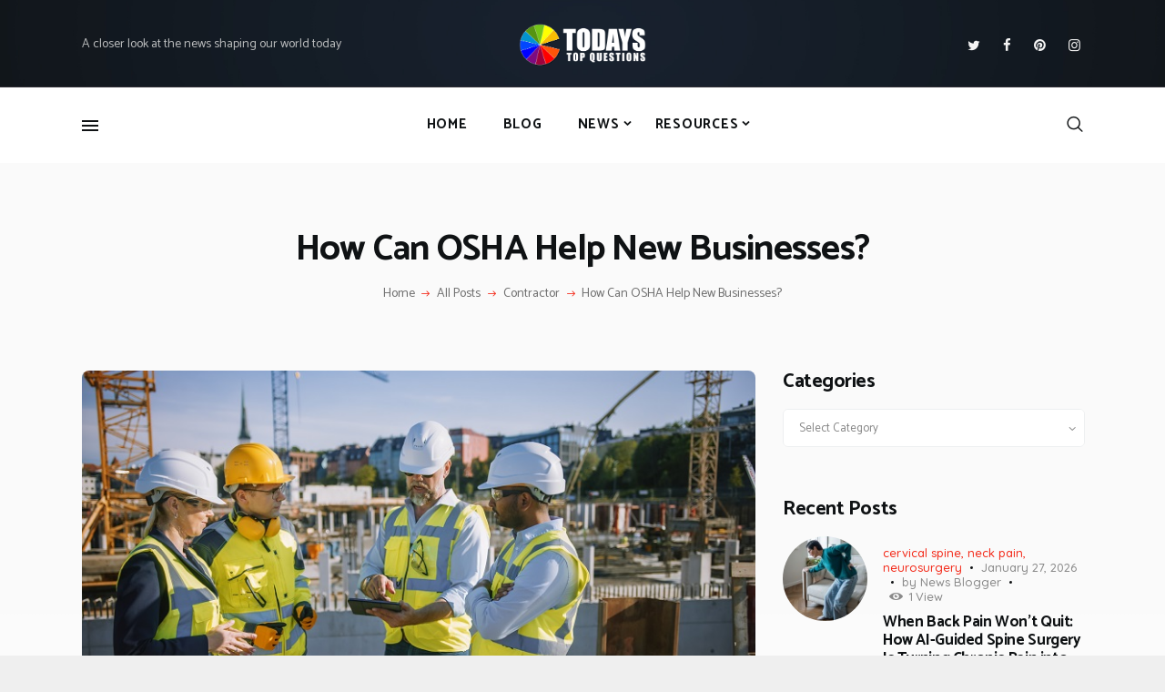

--- FILE ---
content_type: text/html; charset=UTF-8
request_url: https://www.todaystopquestions.com/how-can-osha-help-new-businesses/
body_size: 32930
content:
<!DOCTYPE html>
<html dir="ltr" lang="en-US" prefix="og: https://ogp.me/ns#" class="no-js scheme_default">
<head>
			<meta charset="UTF-8">
		<meta name="viewport" content="width=device-width, initial-scale=1, maximum-scale=1">
		<meta name="format-detection" content="telephone=no">
		<link rel="profile" href="//gmpg.org/xfn/11">
		<link rel="pingback" href="https://www.todaystopquestions.com/xmlrpc.php">
		<title>How Can OSHA Help New Businesses?</title>

		<!-- All in One SEO 4.9.0 - aioseo.com -->
	<meta name="description" content="How Can OSHA Help New Businesses? Originally posted on: https://www.bestmarketingwebsitesforcontractors.com/how-can-osha-help-new-businesses/ Starting a new business is not an easy feat. There are a multitude of factors that go into building a business, and one of those is employees. The Occupational Safety and Health Administration (OSHA) has come up with a set of guidelines pertaining to safety training requirements in order to protect" />
	<meta name="robots" content="max-image-preview:large" />
	<meta name="author" content="News Blogger"/>
	<meta name="google-site-verification" content="NXFQoBOmVmVH2IecUwOKprOgLrbNxfOq2oKG7iNnaVY" />
	<link rel="canonical" href="https://www.bestmarketingwebsitesforcontractors.com/how-can-osha-help-new-businesses/" />
	<meta name="generator" content="All in One SEO (AIOSEO) 4.9.0" />
		<meta property="og:locale" content="en_US" />
		<meta property="og:site_name" content="News Shaping Our World | A closer look at the news shaping our world today" />
		<meta property="og:type" content="article" />
		<meta property="og:title" content="How Can OSHA Help New Businesses?" />
		<meta property="og:description" content="How Can OSHA Help New Businesses? Originally posted on: https://www.bestmarketingwebsitesforcontractors.com/how-can-osha-help-new-businesses/ Starting a new business is not an easy feat. There are a multitude of factors that go into building a business, and one of those is employees. The Occupational Safety and Health Administration (OSHA) has come up with a set of guidelines pertaining to safety training requirements in order to protect" />
		<meta property="og:url" content="https://www.bestmarketingwebsitesforcontractors.com/how-can-osha-help-new-businesses/" />
		<meta property="og:image" content="https://www.todaystopquestions.com/wp-content/uploads/2017/12/logo.png" />
		<meta property="og:image:secure_url" content="https://www.todaystopquestions.com/wp-content/uploads/2017/12/logo.png" />
		<meta property="article:published_time" content="2022-08-17T16:31:36+00:00" />
		<meta property="article:modified_time" content="2024-01-04T13:52:30+00:00" />
		<meta name="twitter:card" content="summary" />
		<meta name="twitter:title" content="How Can OSHA Help New Businesses?" />
		<meta name="twitter:description" content="How Can OSHA Help New Businesses? Originally posted on: https://www.bestmarketingwebsitesforcontractors.com/how-can-osha-help-new-businesses/ Starting a new business is not an easy feat. There are a multitude of factors that go into building a business, and one of those is employees. The Occupational Safety and Health Administration (OSHA) has come up with a set of guidelines pertaining to safety training requirements in order to protect" />
		<meta name="twitter:image" content="https://www.todaystopquestions.com/wp-content/uploads/2017/12/logo.png" />
		<script type="application/ld+json" class="aioseo-schema">
			{"@context":"https:\/\/schema.org","@graph":[{"@type":"Article","@id":"https:\/\/www.todaystopquestions.com\/how-can-osha-help-new-businesses\/#article","name":"How Can OSHA Help New Businesses?","headline":"How Can OSHA Help New Businesses?","author":{"@id":"https:\/\/www.todaystopquestions.com\/author\/news-blogger\/#author"},"publisher":{"@id":"https:\/\/www.todaystopquestions.com\/#organization"},"image":{"@type":"ImageObject","url":"https:\/\/www.todaystopquestions.com\/wp-content\/uploads\/2022\/08\/contractors-at-construction-site.jpeg","width":768,"height":432,"caption":"contractors at construction site; OSHA training"},"datePublished":"2022-08-17T16:31:36+00:00","dateModified":"2024-01-04T13:52:30+00:00","inLanguage":"en-US","mainEntityOfPage":{"@id":"https:\/\/www.todaystopquestions.com\/how-can-osha-help-new-businesses\/#webpage"},"isPartOf":{"@id":"https:\/\/www.todaystopquestions.com\/how-can-osha-help-new-businesses\/#webpage"},"articleSection":"Contractor, OSHA, OSHA certification, OSHA training, regulatory compliance training, business, contractors, OSHA, OSHA 1910, OSHA training, regulatory compliance training"},{"@type":"BreadcrumbList","@id":"https:\/\/www.todaystopquestions.com\/how-can-osha-help-new-businesses\/#breadcrumblist","itemListElement":[{"@type":"ListItem","@id":"https:\/\/www.todaystopquestions.com#listItem","position":1,"name":"Home","item":"https:\/\/www.todaystopquestions.com","nextItem":{"@type":"ListItem","@id":"https:\/\/www.todaystopquestions.com\/category\/contractor\/#listItem","name":"Contractor"}},{"@type":"ListItem","@id":"https:\/\/www.todaystopquestions.com\/category\/contractor\/#listItem","position":2,"name":"Contractor","item":"https:\/\/www.todaystopquestions.com\/category\/contractor\/","nextItem":{"@type":"ListItem","@id":"https:\/\/www.todaystopquestions.com\/how-can-osha-help-new-businesses\/#listItem","name":"How Can OSHA Help New Businesses?"},"previousItem":{"@type":"ListItem","@id":"https:\/\/www.todaystopquestions.com#listItem","name":"Home"}},{"@type":"ListItem","@id":"https:\/\/www.todaystopquestions.com\/how-can-osha-help-new-businesses\/#listItem","position":3,"name":"How Can OSHA Help New Businesses?","previousItem":{"@type":"ListItem","@id":"https:\/\/www.todaystopquestions.com\/category\/contractor\/#listItem","name":"Contractor"}}]},{"@type":"Organization","@id":"https:\/\/www.todaystopquestions.com\/#organization","name":"Today's Top Questions","description":"A closer look at the news shaping our world today","url":"https:\/\/www.todaystopquestions.com\/","logo":{"@type":"ImageObject","url":"https:\/\/www.todaystopquestions.com\/wp-content\/uploads\/2017\/12\/logo.png","@id":"https:\/\/www.todaystopquestions.com\/how-can-osha-help-new-businesses\/#organizationLogo","width":740,"height":258,"caption":"today's top questions logo"},"image":{"@id":"https:\/\/www.todaystopquestions.com\/how-can-osha-help-new-businesses\/#organizationLogo"}},{"@type":"Person","@id":"https:\/\/www.todaystopquestions.com\/author\/news-blogger\/#author","url":"https:\/\/www.todaystopquestions.com\/author\/news-blogger\/","name":"News Blogger","image":{"@type":"ImageObject","@id":"https:\/\/www.todaystopquestions.com\/how-can-osha-help-new-businesses\/#authorImage","url":"https:\/\/secure.gravatar.com\/avatar\/8423341b1731f9588b9938e87b3a8c47?s=96&d=mm&r=g","width":96,"height":96,"caption":"News Blogger"}},{"@type":"WebPage","@id":"https:\/\/www.todaystopquestions.com\/how-can-osha-help-new-businesses\/#webpage","url":"https:\/\/www.todaystopquestions.com\/how-can-osha-help-new-businesses\/","name":"How Can OSHA Help New Businesses?","description":"How Can OSHA Help New Businesses? Originally posted on: https:\/\/www.bestmarketingwebsitesforcontractors.com\/how-can-osha-help-new-businesses\/ Starting a new business is not an easy feat. There are a multitude of factors that go into building a business, and one of those is employees. The Occupational Safety and Health Administration (OSHA) has come up with a set of guidelines pertaining to safety training requirements in order to protect","inLanguage":"en-US","isPartOf":{"@id":"https:\/\/www.todaystopquestions.com\/#website"},"breadcrumb":{"@id":"https:\/\/www.todaystopquestions.com\/how-can-osha-help-new-businesses\/#breadcrumblist"},"author":{"@id":"https:\/\/www.todaystopquestions.com\/author\/news-blogger\/#author"},"creator":{"@id":"https:\/\/www.todaystopquestions.com\/author\/news-blogger\/#author"},"image":{"@type":"ImageObject","url":"https:\/\/www.todaystopquestions.com\/wp-content\/uploads\/2022\/08\/contractors-at-construction-site.jpeg","@id":"https:\/\/www.todaystopquestions.com\/how-can-osha-help-new-businesses\/#mainImage","width":768,"height":432,"caption":"contractors at construction site; OSHA training"},"primaryImageOfPage":{"@id":"https:\/\/www.todaystopquestions.com\/how-can-osha-help-new-businesses\/#mainImage"},"datePublished":"2022-08-17T16:31:36+00:00","dateModified":"2024-01-04T13:52:30+00:00"},{"@type":"WebSite","@id":"https:\/\/www.todaystopquestions.com\/#website","url":"https:\/\/www.todaystopquestions.com\/","name":"News Shaping Our World Today","alternateName":"Today's News","description":"A closer look at the news shaping our world today","inLanguage":"en-US","publisher":{"@id":"https:\/\/www.todaystopquestions.com\/#organization"}}]}
		</script>
		<!-- All in One SEO -->

<link rel='dns-prefetch' href='//fonts.googleapis.com' />
<link rel="alternate" type="application/rss+xml" title="News Shaping Our World &raquo; Feed" href="https://www.todaystopquestions.com/feed/" />
<link rel="alternate" type="application/rss+xml" title="News Shaping Our World &raquo; Comments Feed" href="https://www.todaystopquestions.com/comments/feed/" />
<link rel="alternate" type="application/rss+xml" title="News Shaping Our World &raquo; How Can OSHA Help New Businesses? Comments Feed" href="https://www.todaystopquestions.com/how-can-osha-help-new-businesses/feed/" />
<meta property="og:url" content="https://www.todaystopquestions.com/how-can-osha-help-new-businesses/ "/>
			<meta property="og:title" content="How Can OSHA Help New Businesses?" />
			<meta property="og:description" content="Originally posted on: https://www.bestmarketingwebsitesforcontractors.com/how-can-osha-help-new-businesses/ Starting a new business is not an easy feat. There are a multitude of factors that&hellip;" />  
			<meta property="og:type" content="article" />				<meta property="og:image" content="https://www.todaystopquestions.com/wp-content/uploads/2022/08/contractors-at-construction-site.jpeg"/>
				<script type="text/javascript">
/* <![CDATA[ */
window._wpemojiSettings = {"baseUrl":"https:\/\/s.w.org\/images\/core\/emoji\/15.0.3\/72x72\/","ext":".png","svgUrl":"https:\/\/s.w.org\/images\/core\/emoji\/15.0.3\/svg\/","svgExt":".svg","source":{"concatemoji":"https:\/\/www.todaystopquestions.com\/wp-includes\/js\/wp-emoji-release.min.js?ver=6.5.7"}};
/*! This file is auto-generated */
!function(i,n){var o,s,e;function c(e){try{var t={supportTests:e,timestamp:(new Date).valueOf()};sessionStorage.setItem(o,JSON.stringify(t))}catch(e){}}function p(e,t,n){e.clearRect(0,0,e.canvas.width,e.canvas.height),e.fillText(t,0,0);var t=new Uint32Array(e.getImageData(0,0,e.canvas.width,e.canvas.height).data),r=(e.clearRect(0,0,e.canvas.width,e.canvas.height),e.fillText(n,0,0),new Uint32Array(e.getImageData(0,0,e.canvas.width,e.canvas.height).data));return t.every(function(e,t){return e===r[t]})}function u(e,t,n){switch(t){case"flag":return n(e,"\ud83c\udff3\ufe0f\u200d\u26a7\ufe0f","\ud83c\udff3\ufe0f\u200b\u26a7\ufe0f")?!1:!n(e,"\ud83c\uddfa\ud83c\uddf3","\ud83c\uddfa\u200b\ud83c\uddf3")&&!n(e,"\ud83c\udff4\udb40\udc67\udb40\udc62\udb40\udc65\udb40\udc6e\udb40\udc67\udb40\udc7f","\ud83c\udff4\u200b\udb40\udc67\u200b\udb40\udc62\u200b\udb40\udc65\u200b\udb40\udc6e\u200b\udb40\udc67\u200b\udb40\udc7f");case"emoji":return!n(e,"\ud83d\udc26\u200d\u2b1b","\ud83d\udc26\u200b\u2b1b")}return!1}function f(e,t,n){var r="undefined"!=typeof WorkerGlobalScope&&self instanceof WorkerGlobalScope?new OffscreenCanvas(300,150):i.createElement("canvas"),a=r.getContext("2d",{willReadFrequently:!0}),o=(a.textBaseline="top",a.font="600 32px Arial",{});return e.forEach(function(e){o[e]=t(a,e,n)}),o}function t(e){var t=i.createElement("script");t.src=e,t.defer=!0,i.head.appendChild(t)}"undefined"!=typeof Promise&&(o="wpEmojiSettingsSupports",s=["flag","emoji"],n.supports={everything:!0,everythingExceptFlag:!0},e=new Promise(function(e){i.addEventListener("DOMContentLoaded",e,{once:!0})}),new Promise(function(t){var n=function(){try{var e=JSON.parse(sessionStorage.getItem(o));if("object"==typeof e&&"number"==typeof e.timestamp&&(new Date).valueOf()<e.timestamp+604800&&"object"==typeof e.supportTests)return e.supportTests}catch(e){}return null}();if(!n){if("undefined"!=typeof Worker&&"undefined"!=typeof OffscreenCanvas&&"undefined"!=typeof URL&&URL.createObjectURL&&"undefined"!=typeof Blob)try{var e="postMessage("+f.toString()+"("+[JSON.stringify(s),u.toString(),p.toString()].join(",")+"));",r=new Blob([e],{type:"text/javascript"}),a=new Worker(URL.createObjectURL(r),{name:"wpTestEmojiSupports"});return void(a.onmessage=function(e){c(n=e.data),a.terminate(),t(n)})}catch(e){}c(n=f(s,u,p))}t(n)}).then(function(e){for(var t in e)n.supports[t]=e[t],n.supports.everything=n.supports.everything&&n.supports[t],"flag"!==t&&(n.supports.everythingExceptFlag=n.supports.everythingExceptFlag&&n.supports[t]);n.supports.everythingExceptFlag=n.supports.everythingExceptFlag&&!n.supports.flag,n.DOMReady=!1,n.readyCallback=function(){n.DOMReady=!0}}).then(function(){return e}).then(function(){var e;n.supports.everything||(n.readyCallback(),(e=n.source||{}).concatemoji?t(e.concatemoji):e.wpemoji&&e.twemoji&&(t(e.twemoji),t(e.wpemoji)))}))}((window,document),window._wpemojiSettings);
/* ]]> */
</script>
<link property="stylesheet" rel='stylesheet' id='sbi_styles-css' href='https://www.todaystopquestions.com/wp-content/plugins/instagram-feed/css/sbi-styles.min.css?ver=6.9.1' type='text/css' media='all' />
<style id='wp-emoji-styles-inline-css' type='text/css'>

	img.wp-smiley, img.emoji {
		display: inline !important;
		border: none !important;
		box-shadow: none !important;
		height: 1em !important;
		width: 1em !important;
		margin: 0 0.07em !important;
		vertical-align: -0.1em !important;
		background: none !important;
		padding: 0 !important;
	}
</style>
<link property="stylesheet" rel='stylesheet' id='wp-block-library-css' href='https://www.todaystopquestions.com/wp-includes/css/dist/block-library/style.min.css?ver=6.5.7' type='text/css' media='all' />
<link property="stylesheet" rel='stylesheet' id='aioseo/css/src/vue/standalone/blocks/table-of-contents/global.scss-css' href='https://www.todaystopquestions.com/wp-content/plugins/all-in-one-seo-pack/dist/Lite/assets/css/table-of-contents/global.e90f6d47.css?ver=4.9.0' type='text/css' media='all' />
<style id='feedzy-rss-feeds-loop-style-inline-css' type='text/css'>
.wp-block-feedzy-rss-feeds-loop{display:grid;gap:24px;grid-template-columns:repeat(1,1fr)}@media(min-width:782px){.wp-block-feedzy-rss-feeds-loop.feedzy-loop-columns-2,.wp-block-feedzy-rss-feeds-loop.feedzy-loop-columns-3,.wp-block-feedzy-rss-feeds-loop.feedzy-loop-columns-4,.wp-block-feedzy-rss-feeds-loop.feedzy-loop-columns-5{grid-template-columns:repeat(2,1fr)}}@media(min-width:960px){.wp-block-feedzy-rss-feeds-loop.feedzy-loop-columns-2{grid-template-columns:repeat(2,1fr)}.wp-block-feedzy-rss-feeds-loop.feedzy-loop-columns-3{grid-template-columns:repeat(3,1fr)}.wp-block-feedzy-rss-feeds-loop.feedzy-loop-columns-4{grid-template-columns:repeat(4,1fr)}.wp-block-feedzy-rss-feeds-loop.feedzy-loop-columns-5{grid-template-columns:repeat(5,1fr)}}.wp-block-feedzy-rss-feeds-loop .wp-block-image.is-style-rounded img{border-radius:9999px}.wp-block-feedzy-rss-feeds-loop .wp-block-image:has(:is(img:not([src]),img[src=""])){display:none}

</style>
<style id='classic-theme-styles-inline-css' type='text/css'>
/*! This file is auto-generated */
.wp-block-button__link{color:#fff;background-color:#32373c;border-radius:9999px;box-shadow:none;text-decoration:none;padding:calc(.667em + 2px) calc(1.333em + 2px);font-size:1.125em}.wp-block-file__button{background:#32373c;color:#fff;text-decoration:none}
</style>
<style id='global-styles-inline-css' type='text/css'>
body{--wp--preset--color--black: #000000;--wp--preset--color--cyan-bluish-gray: #abb8c3;--wp--preset--color--white: #ffffff;--wp--preset--color--pale-pink: #f78da7;--wp--preset--color--vivid-red: #cf2e2e;--wp--preset--color--luminous-vivid-orange: #ff6900;--wp--preset--color--luminous-vivid-amber: #fcb900;--wp--preset--color--light-green-cyan: #7bdcb5;--wp--preset--color--vivid-green-cyan: #00d084;--wp--preset--color--pale-cyan-blue: #8ed1fc;--wp--preset--color--vivid-cyan-blue: #0693e3;--wp--preset--color--vivid-purple: #9b51e0;--wp--preset--gradient--vivid-cyan-blue-to-vivid-purple: linear-gradient(135deg,rgba(6,147,227,1) 0%,rgb(155,81,224) 100%);--wp--preset--gradient--light-green-cyan-to-vivid-green-cyan: linear-gradient(135deg,rgb(122,220,180) 0%,rgb(0,208,130) 100%);--wp--preset--gradient--luminous-vivid-amber-to-luminous-vivid-orange: linear-gradient(135deg,rgba(252,185,0,1) 0%,rgba(255,105,0,1) 100%);--wp--preset--gradient--luminous-vivid-orange-to-vivid-red: linear-gradient(135deg,rgba(255,105,0,1) 0%,rgb(207,46,46) 100%);--wp--preset--gradient--very-light-gray-to-cyan-bluish-gray: linear-gradient(135deg,rgb(238,238,238) 0%,rgb(169,184,195) 100%);--wp--preset--gradient--cool-to-warm-spectrum: linear-gradient(135deg,rgb(74,234,220) 0%,rgb(151,120,209) 20%,rgb(207,42,186) 40%,rgb(238,44,130) 60%,rgb(251,105,98) 80%,rgb(254,248,76) 100%);--wp--preset--gradient--blush-light-purple: linear-gradient(135deg,rgb(255,206,236) 0%,rgb(152,150,240) 100%);--wp--preset--gradient--blush-bordeaux: linear-gradient(135deg,rgb(254,205,165) 0%,rgb(254,45,45) 50%,rgb(107,0,62) 100%);--wp--preset--gradient--luminous-dusk: linear-gradient(135deg,rgb(255,203,112) 0%,rgb(199,81,192) 50%,rgb(65,88,208) 100%);--wp--preset--gradient--pale-ocean: linear-gradient(135deg,rgb(255,245,203) 0%,rgb(182,227,212) 50%,rgb(51,167,181) 100%);--wp--preset--gradient--electric-grass: linear-gradient(135deg,rgb(202,248,128) 0%,rgb(113,206,126) 100%);--wp--preset--gradient--midnight: linear-gradient(135deg,rgb(2,3,129) 0%,rgb(40,116,252) 100%);--wp--preset--font-size--small: 13px;--wp--preset--font-size--medium: 20px;--wp--preset--font-size--large: 36px;--wp--preset--font-size--x-large: 42px;--wp--preset--spacing--20: 0.44rem;--wp--preset--spacing--30: 0.67rem;--wp--preset--spacing--40: 1rem;--wp--preset--spacing--50: 1.5rem;--wp--preset--spacing--60: 2.25rem;--wp--preset--spacing--70: 3.38rem;--wp--preset--spacing--80: 5.06rem;--wp--preset--shadow--natural: 6px 6px 9px rgba(0, 0, 0, 0.2);--wp--preset--shadow--deep: 12px 12px 50px rgba(0, 0, 0, 0.4);--wp--preset--shadow--sharp: 6px 6px 0px rgba(0, 0, 0, 0.2);--wp--preset--shadow--outlined: 6px 6px 0px -3px rgba(255, 255, 255, 1), 6px 6px rgba(0, 0, 0, 1);--wp--preset--shadow--crisp: 6px 6px 0px rgba(0, 0, 0, 1);}:where(.is-layout-flex){gap: 0.5em;}:where(.is-layout-grid){gap: 0.5em;}body .is-layout-flex{display: flex;}body .is-layout-flex{flex-wrap: wrap;align-items: center;}body .is-layout-flex > *{margin: 0;}body .is-layout-grid{display: grid;}body .is-layout-grid > *{margin: 0;}:where(.wp-block-columns.is-layout-flex){gap: 2em;}:where(.wp-block-columns.is-layout-grid){gap: 2em;}:where(.wp-block-post-template.is-layout-flex){gap: 1.25em;}:where(.wp-block-post-template.is-layout-grid){gap: 1.25em;}.has-black-color{color: var(--wp--preset--color--black) !important;}.has-cyan-bluish-gray-color{color: var(--wp--preset--color--cyan-bluish-gray) !important;}.has-white-color{color: var(--wp--preset--color--white) !important;}.has-pale-pink-color{color: var(--wp--preset--color--pale-pink) !important;}.has-vivid-red-color{color: var(--wp--preset--color--vivid-red) !important;}.has-luminous-vivid-orange-color{color: var(--wp--preset--color--luminous-vivid-orange) !important;}.has-luminous-vivid-amber-color{color: var(--wp--preset--color--luminous-vivid-amber) !important;}.has-light-green-cyan-color{color: var(--wp--preset--color--light-green-cyan) !important;}.has-vivid-green-cyan-color{color: var(--wp--preset--color--vivid-green-cyan) !important;}.has-pale-cyan-blue-color{color: var(--wp--preset--color--pale-cyan-blue) !important;}.has-vivid-cyan-blue-color{color: var(--wp--preset--color--vivid-cyan-blue) !important;}.has-vivid-purple-color{color: var(--wp--preset--color--vivid-purple) !important;}.has-black-background-color{background-color: var(--wp--preset--color--black) !important;}.has-cyan-bluish-gray-background-color{background-color: var(--wp--preset--color--cyan-bluish-gray) !important;}.has-white-background-color{background-color: var(--wp--preset--color--white) !important;}.has-pale-pink-background-color{background-color: var(--wp--preset--color--pale-pink) !important;}.has-vivid-red-background-color{background-color: var(--wp--preset--color--vivid-red) !important;}.has-luminous-vivid-orange-background-color{background-color: var(--wp--preset--color--luminous-vivid-orange) !important;}.has-luminous-vivid-amber-background-color{background-color: var(--wp--preset--color--luminous-vivid-amber) !important;}.has-light-green-cyan-background-color{background-color: var(--wp--preset--color--light-green-cyan) !important;}.has-vivid-green-cyan-background-color{background-color: var(--wp--preset--color--vivid-green-cyan) !important;}.has-pale-cyan-blue-background-color{background-color: var(--wp--preset--color--pale-cyan-blue) !important;}.has-vivid-cyan-blue-background-color{background-color: var(--wp--preset--color--vivid-cyan-blue) !important;}.has-vivid-purple-background-color{background-color: var(--wp--preset--color--vivid-purple) !important;}.has-black-border-color{border-color: var(--wp--preset--color--black) !important;}.has-cyan-bluish-gray-border-color{border-color: var(--wp--preset--color--cyan-bluish-gray) !important;}.has-white-border-color{border-color: var(--wp--preset--color--white) !important;}.has-pale-pink-border-color{border-color: var(--wp--preset--color--pale-pink) !important;}.has-vivid-red-border-color{border-color: var(--wp--preset--color--vivid-red) !important;}.has-luminous-vivid-orange-border-color{border-color: var(--wp--preset--color--luminous-vivid-orange) !important;}.has-luminous-vivid-amber-border-color{border-color: var(--wp--preset--color--luminous-vivid-amber) !important;}.has-light-green-cyan-border-color{border-color: var(--wp--preset--color--light-green-cyan) !important;}.has-vivid-green-cyan-border-color{border-color: var(--wp--preset--color--vivid-green-cyan) !important;}.has-pale-cyan-blue-border-color{border-color: var(--wp--preset--color--pale-cyan-blue) !important;}.has-vivid-cyan-blue-border-color{border-color: var(--wp--preset--color--vivid-cyan-blue) !important;}.has-vivid-purple-border-color{border-color: var(--wp--preset--color--vivid-purple) !important;}.has-vivid-cyan-blue-to-vivid-purple-gradient-background{background: var(--wp--preset--gradient--vivid-cyan-blue-to-vivid-purple) !important;}.has-light-green-cyan-to-vivid-green-cyan-gradient-background{background: var(--wp--preset--gradient--light-green-cyan-to-vivid-green-cyan) !important;}.has-luminous-vivid-amber-to-luminous-vivid-orange-gradient-background{background: var(--wp--preset--gradient--luminous-vivid-amber-to-luminous-vivid-orange) !important;}.has-luminous-vivid-orange-to-vivid-red-gradient-background{background: var(--wp--preset--gradient--luminous-vivid-orange-to-vivid-red) !important;}.has-very-light-gray-to-cyan-bluish-gray-gradient-background{background: var(--wp--preset--gradient--very-light-gray-to-cyan-bluish-gray) !important;}.has-cool-to-warm-spectrum-gradient-background{background: var(--wp--preset--gradient--cool-to-warm-spectrum) !important;}.has-blush-light-purple-gradient-background{background: var(--wp--preset--gradient--blush-light-purple) !important;}.has-blush-bordeaux-gradient-background{background: var(--wp--preset--gradient--blush-bordeaux) !important;}.has-luminous-dusk-gradient-background{background: var(--wp--preset--gradient--luminous-dusk) !important;}.has-pale-ocean-gradient-background{background: var(--wp--preset--gradient--pale-ocean) !important;}.has-electric-grass-gradient-background{background: var(--wp--preset--gradient--electric-grass) !important;}.has-midnight-gradient-background{background: var(--wp--preset--gradient--midnight) !important;}.has-small-font-size{font-size: var(--wp--preset--font-size--small) !important;}.has-medium-font-size{font-size: var(--wp--preset--font-size--medium) !important;}.has-large-font-size{font-size: var(--wp--preset--font-size--large) !important;}.has-x-large-font-size{font-size: var(--wp--preset--font-size--x-large) !important;}
.wp-block-navigation a:where(:not(.wp-element-button)){color: inherit;}
:where(.wp-block-post-template.is-layout-flex){gap: 1.25em;}:where(.wp-block-post-template.is-layout-grid){gap: 1.25em;}
:where(.wp-block-columns.is-layout-flex){gap: 2em;}:where(.wp-block-columns.is-layout-grid){gap: 2em;}
.wp-block-pullquote{font-size: 1.5em;line-height: 1.6;}
</style>
<link property="stylesheet" rel='stylesheet' id='trx_addons-icons-css' href='https://www.todaystopquestions.com/wp-content/plugins/trx_addons/css/font-icons/css/trx_addons_icons-embedded.css' type='text/css' media='all' />
<link property="stylesheet" rel='stylesheet' id='swiperslider-css' href='https://www.todaystopquestions.com/wp-content/plugins/trx_addons/js/swiper/swiper.min.css' type='text/css' media='all' />
<link property="stylesheet" rel='stylesheet' id='magnific-popup-css' href='https://www.todaystopquestions.com/wp-content/plugins/trx_addons/js/magnific/magnific-popup.min.css' type='text/css' media='all' />
<link property="stylesheet" rel='stylesheet' id='trx_addons-css' href='https://www.todaystopquestions.com/wp-content/plugins/trx_addons/css/trx_addons.css' type='text/css' media='all' />
<link property="stylesheet" rel='stylesheet' id='trx_addons-animation-css' href='https://www.todaystopquestions.com/wp-content/plugins/trx_addons/css/trx_addons.animation.min.css' type='text/css' media='all' />
<link property="stylesheet" rel='stylesheet' id='ez-toc-css' href='https://www.todaystopquestions.com/wp-content/plugins/easy-table-of-contents/assets/css/screen.min.css?ver=2.0.76' type='text/css' media='all' />
<style id='ez-toc-inline-css' type='text/css'>
div#ez-toc-container .ez-toc-title {font-size: 120%;}div#ez-toc-container .ez-toc-title {font-weight: 500;}div#ez-toc-container ul li , div#ez-toc-container ul li a {font-size: 95%;}div#ez-toc-container ul li , div#ez-toc-container ul li a {font-weight: 500;}div#ez-toc-container nav ul ul li {font-size: 90%;}
.ez-toc-container-direction {direction: ltr;}.ez-toc-counter ul{counter-reset: item ;}.ez-toc-counter nav ul li a::before {content: counters(item, '.', decimal) '. ';display: inline-block;counter-increment: item;flex-grow: 0;flex-shrink: 0;margin-right: .2em; float: left; }.ez-toc-widget-direction {direction: ltr;}.ez-toc-widget-container ul{counter-reset: item ;}.ez-toc-widget-container nav ul li a::before {content: counters(item, '.', decimal) '. ';display: inline-block;counter-increment: item;flex-grow: 0;flex-shrink: 0;margin-right: .2em; float: left; }
</style>
<link property="stylesheet" rel='stylesheet' id='js_composer_custom_css-css' href='//www.todaystopquestions.com/wp-content/uploads/js_composer/custom.css?ver=7.9' type='text/css' media='all' />
<link property="stylesheet" rel='stylesheet' id='bazinga-font-google_fonts-css' href='https://fonts.googleapis.com/css?family=Roboto:300,300italic,400,400italic,700,700italic|Catamaran:300,400,500,600,700,800|Quicksand:300,400,500,700&#038;subset=latin,latin-ext' type='text/css' media='all' />
<link property="stylesheet" rel='stylesheet' id='fontello-icons-css' href='https://www.todaystopquestions.com/wp-content/themes/bazinga/css/font-icons/css/fontello-embedded.css' type='text/css' media='all' />
<link property="stylesheet" rel='stylesheet' id='bazinga-main-css' href='https://www.todaystopquestions.com/wp-content/themes/bazinga/style.css' type='text/css' media='all' />
<style id='bazinga-main-inline-css' type='text/css'>
.post-navigation .nav-previous a .nav-arrow { background-image: url(https://www.todaystopquestions.com/wp-content/uploads/2022/08/climate-change-resize-final-565x392.jpg); }.post-navigation .nav-next a .nav-arrow { background-image: url(https://www.todaystopquestions.com/wp-content/uploads/2022/08/house-remodeling-pic-resized-565x362.jpeg); }
</style>
<link property="stylesheet" rel='stylesheet' id='bazinga-colors-css' href='https://www.todaystopquestions.com/wp-content/themes/bazinga/css/__colors.css' type='text/css' media='all' />
<link property="stylesheet" rel='stylesheet' id='mediaelement-css' href='https://www.todaystopquestions.com/wp-includes/js/mediaelement/mediaelementplayer-legacy.min.css?ver=4.2.17' type='text/css' media='all' />
<link property="stylesheet" rel='stylesheet' id='wp-mediaelement-css' href='https://www.todaystopquestions.com/wp-includes/js/mediaelement/wp-mediaelement.min.css?ver=6.5.7' type='text/css' media='all' />
<link property="stylesheet" rel='stylesheet' id='trx_addons-responsive-css' href='https://www.todaystopquestions.com/wp-content/plugins/trx_addons/css/trx_addons.responsive.css' type='text/css' media='all' />
<link property="stylesheet" rel='stylesheet' id='bazinga-responsive-css' href='https://www.todaystopquestions.com/wp-content/themes/bazinga/css/responsive.css' type='text/css' media='all' />
<script type="text/javascript" src="https://www.todaystopquestions.com/wp-includes/js/jquery/jquery.min.js?ver=3.7.1" id="jquery-core-js"></script>
<script type="text/javascript" src="https://www.todaystopquestions.com/wp-includes/js/jquery/jquery-migrate.min.js?ver=3.4.1" id="jquery-migrate-js"></script>
<script></script><link rel="https://api.w.org/" href="https://www.todaystopquestions.com/wp-json/" /><link rel="alternate" type="application/json" href="https://www.todaystopquestions.com/wp-json/wp/v2/posts/3929" /><link rel="EditURI" type="application/rsd+xml" title="RSD" href="https://www.todaystopquestions.com/xmlrpc.php?rsd" />
<meta name="generator" content="WordPress 6.5.7" />
<link rel='shortlink' href='https://www.todaystopquestions.com/?p=3929' />
<link rel="alternate" type="application/json+oembed" href="https://www.todaystopquestions.com/wp-json/oembed/1.0/embed?url=https%3A%2F%2Fwww.todaystopquestions.com%2Fhow-can-osha-help-new-businesses%2F" />
<link rel="alternate" type="text/xml+oembed" href="https://www.todaystopquestions.com/wp-json/oembed/1.0/embed?url=https%3A%2F%2Fwww.todaystopquestions.com%2Fhow-can-osha-help-new-businesses%2F&#038;format=xml" />
<style type="text/css">
.feedzy-rss-link-icon:after {
	content: url("https://www.todaystopquestions.com/wp-content/plugins/feedzy-rss-feeds/img/external-link.png");
	margin-left: 3px;
}
</style>
		<meta name="generator" content="Powered by WPBakery Page Builder - drag and drop page builder for WordPress."/>
<style type="text/css" id="custom-background-css">
body.custom-background { background-color: #efefef; }
</style>
	<!-- Global site tag (gtag.js) - Google Analytics -->
<script async src="https://www.googletagmanager.com/gtag/js?id=UA-9168407-11"></script>
<script>
  window.dataLayer = window.dataLayer || [];
  function gtag(){dataLayer.push(arguments);}
  gtag('js', new Date());

  gtag('config', 'UA-9168407-11');
</script>
<script defer src="https://linkstorm.io/linkstorm_site_linker.js?projectId=3095&websiteId=3096"></script><link rel="icon" href="https://www.todaystopquestions.com/wp-content/uploads/2022/06/ttqfav-110x110.png" sizes="32x32" />
<link rel="icon" href="https://www.todaystopquestions.com/wp-content/uploads/2022/06/ttqfav.png" sizes="192x192" />
<link rel="apple-touch-icon" href="https://www.todaystopquestions.com/wp-content/uploads/2022/06/ttqfav.png" />
<meta name="msapplication-TileImage" content="https://www.todaystopquestions.com/wp-content/uploads/2022/06/ttqfav.png" />
		<style type="text/css" id="wp-custom-css">
			.sc_blogger_modern .sc_blogger_item {
  padding-top: 30px;
  background: transparent !important;
}		</style>
		<noscript><style> .wpb_animate_when_almost_visible { opacity: 1; }</style></noscript></head>

<body class="post-template-default single single-post postid-3929 single-format-standard custom-background wp-custom-logo body_tag scheme_default blog_mode_post body_style_wide is_single sidebar_show sidebar_right trx_addons_present header_type_custom header_style_header-custom-467 header_position_default menu_style_top no_layout wpb-js-composer js-comp-ver-7.9 vc_responsive">
<script defer src="https://linkstorm.io/linkstorm_site_linker.js?projectId=3095&websiteId=3096"></script>

	
	<div class="body_wrap">

		<div class="page_wrap"><header class="top_panel top_panel_custom top_panel_custom_467 top_panel_custom_header-main without_bg_image with_featured_image"><div data-vc-full-width="true" data-vc-full-width-init="false" data-vc-stretch-content="true" class="vc_row wpb_row vc_row-fluid vc_custom_1605171159834 vc_row-has-fill sc_layouts_row sc_layouts_row_type_compact sc_layouts_row_delimiter sc_layouts_hide_on_mobile scheme_dark"><div class="wpb_column vc_column_container vc_col-sm-12 sc_layouts_column sc_layouts_column_align_center sc_layouts_column_icons_position_left"><div class="vc_column-inner"><div class="wpb_wrapper"><div class="vc_empty_space"   style="height: 7px"><span class="vc_empty_space_inner"></span></div><div id="sc_content_1067486764"
		class="sc_content color_style_default sc_content_default sc_content_width_1_1 sc_float_center"><div class="sc_content_container"><div class="vc_row wpb_row vc_inner vc_row-fluid vc_row-o-equal-height vc_row-o-content-middle vc_row-flex"><div class="wpb_column vc_column_container vc_col-sm-4 vc_col-xs-6 sc_layouts_column sc_layouts_column_align_left sc_layouts_column_icons_position_left"><div class="vc_column-inner"><div class="wpb_wrapper"><div  class="vc_wp_text wpb_content_element"><div class="widget widget_text">			<div class="textwidget"><p style="text-align: left; font-size: 14px;">A closer look at the news shaping our world today</p>
</div>
		</div></div></div></div></div><div class="wpb_column vc_column_container vc_col-sm-4 vc_col-xs-6 sc_layouts_column sc_layouts_column_align_center sc_layouts_column_icons_position_left"><div class="vc_column-inner"><div class="wpb_wrapper"><div class="sc_layouts_item"><a href="https://www.todaystopquestions.com/" id="sc_layouts_logo_1393980498" class="sc_layouts_logo sc_layouts_logo_default"><img class="logo_image" src="https://www.todaystopquestions.com/wp-content/uploads/2017/12/logo.png" alt="" width="740" height="258"></a><!-- /.sc_layouts_logo --></div></div></div></div><div class="wpb_column vc_column_container vc_col-sm-4 sc_layouts_column sc_layouts_column_align_right sc_layouts_column_icons_position_left"><div class="vc_column-inner"><div class="wpb_wrapper"><div class="sc_layouts_item"><div id="widget_socials_452509818" class="widget_area sc_widget_socials vc_widget_socials wpb_content_element"><aside id="widget_socials_452509818_widget" class="widget widget_socials"><div class="socials_wrap sc_align_left"><a target="_blank" href="https://twitter.com" class="social_item social_item_style_icons social_item_type_icons"><span class="social_icon social_icon_twitter"><span class="icon-twitter"></span></span></a><a target="_blank" href="https://www.facebook.com" class="social_item social_item_style_icons social_item_type_icons"><span class="social_icon social_icon_facebook"><span class="icon-facebook"></span></span></a><a target="_blank" href="https://www.pinterest.com" class="social_item social_item_style_icons social_item_type_icons"><span class="social_icon social_icon_pinterest-circled"><span class="icon-pinterest-circled"></span></span></a><a target="_blank" href="https://www.instagram.com" class="social_item social_item_style_icons social_item_type_icons"><span class="social_icon social_icon_instagramm"><span class="icon-instagramm"></span></span></a></div></aside></div></div></div></div></div></div></div></div><!-- /.sc_content --><div class="vc_empty_space"   style="height: 4px"><span class="vc_empty_space_inner"></span></div></div></div></div></div><div class="vc_row-full-width vc_clearfix"></div><div class="vc_row wpb_row vc_row-fluid z-index-100 vc_custom_1512814662923 vc_row-has-fill sc_layouts_row sc_layouts_row_type_compact sc_layouts_hide_on_mobile"><div class="wpb_column vc_column_container vc_col-sm-12 sc_layouts_column_icons_position_left"><div class="vc_column-inner"><div class="wpb_wrapper"><div id="sc_content_1002879200"
		class="sc_content color_style_default sc_content_default sc_content_width_1_1 sc_float_center"><div class="sc_content_container"><div class="vc_row wpb_row vc_inner vc_row-fluid vc_row-o-content-middle vc_row-flex"><div class="wpb_column vc_column_container vc_col-sm-2 vc_col-xs-5 sc_layouts_column sc_layouts_column_align_left sc_layouts_column_icons_position_left"><div class="vc_column-inner"><div class="wpb_wrapper"><div class="sc_layouts_item"><a href="#" id="sc_button_1730199096" class="sc_button color_style_default sc_button_extra sc_button_size_normal sc_button_with_icon sc_button_icon_left"><span class="sc_button_icon"><span class="icon-menu-button-1"></span></span></a><!-- /.sc_button --></div></div></div></div><div class="wpb_column vc_column_container vc_col-sm-8 vc_col-xs-7 sc_layouts_column sc_layouts_column_align_center sc_layouts_column_icons_position_left"><div class="vc_column-inner"><div class="wpb_wrapper"><div class="sc_layouts_item"><nav class="sc_layouts_menu sc_layouts_menu_default menu_hover_fade" id="sc_layouts_menu_110736067"		><ul id="sc_layouts_menu_1138775190" class="sc_layouts_menu_nav"><li id="menu-item-438" class="menu-item menu-item-type-post_type menu-item-object-page menu-item-home menu-item-438"><a href="https://www.todaystopquestions.com/"><span>Home</span></a></li><li id="menu-item-2736" class="menu-item menu-item-type-post_type menu-item-object-page current_page_parent menu-item-2736"><a href="https://www.todaystopquestions.com/blog/"><span>Blog</span></a></li><li id="menu-item-2732" class="menu-item menu-item-type-custom menu-item-object-custom menu-item-has-children menu-item-2732"><a href="#"><span>News</span></a>
<ul class="sub-menu"><li id="menu-item-2751" class="menu-item menu-item-type-post_type menu-item-object-page menu-item-2751"><a href="https://www.todaystopquestions.com/corporate-and-business/"><span>Corporate and Business</span></a></li><li id="menu-item-2743" class="menu-item menu-item-type-post_type menu-item-object-page menu-item-2743"><a href="https://www.todaystopquestions.com/marketing/"><span>Digital Marketing</span></a></li><li id="menu-item-2741" class="menu-item menu-item-type-post_type menu-item-object-page menu-item-2741"><a href="https://www.todaystopquestions.com/education/"><span>Education</span></a></li><li id="menu-item-4246" class="menu-item menu-item-type-post_type menu-item-object-page menu-item-4246"><a href="https://www.todaystopquestions.com/environment/"><span>Environment</span></a></li><li id="menu-item-2742" class="menu-item menu-item-type-post_type menu-item-object-page menu-item-2742"><a href="https://www.todaystopquestions.com/events-and-entertainment/"><span>Events and Entertainment</span></a></li><li id="menu-item-2746" class="menu-item menu-item-type-post_type menu-item-object-page menu-item-2746"><a href="https://www.todaystopquestions.com/fashion-trends/"><span>Fashion Trends News</span></a></li><li id="menu-item-2750" class="menu-item menu-item-type-post_type menu-item-object-page menu-item-2750"><a href="https://www.todaystopquestions.com/finance/"><span>Finance</span></a></li><li id="menu-item-4406" class="menu-item menu-item-type-post_type menu-item-object-page menu-item-4406"><a href="https://www.todaystopquestions.com/food-and-wine/"><span>Food and Wine</span></a></li><li id="menu-item-2737" class="menu-item menu-item-type-post_type menu-item-object-page menu-item-2737"><a href="https://www.todaystopquestions.com/medical-news/"><span>Health and Wellness</span></a></li><li id="menu-item-2739" class="menu-item menu-item-type-post_type menu-item-object-page menu-item-2739"><a href="https://www.todaystopquestions.com/home-services/"><span>Home Services</span></a></li><li id="menu-item-2740" class="menu-item menu-item-type-post_type menu-item-object-page menu-item-2740"><a href="https://www.todaystopquestions.com/legal/"><span>Legal</span></a></li><li id="menu-item-2745" class="menu-item menu-item-type-post_type menu-item-object-page menu-item-2745"><a href="https://www.todaystopquestions.com/property-real-estate/"><span>Property &#038; Real Estate</span></a></li><li id="menu-item-2744" class="menu-item menu-item-type-post_type menu-item-object-page menu-item-2744"><a href="https://www.todaystopquestions.com/society/"><span>Society and Lifestyle</span></a></li></ul>
</li><li id="menu-item-2747" class="menu-item menu-item-type-post_type menu-item-object-page menu-item-has-children menu-item-2747"><a href="https://www.todaystopquestions.com/resources/"><span>Resources</span></a>
<ul class="sub-menu"><li id="menu-item-2749" class="menu-item menu-item-type-post_type menu-item-object-page menu-item-2749"><a href="https://www.todaystopquestions.com/news-resources/"><span>News Resources</span></a></li><li id="menu-item-2748" class="menu-item menu-item-type-post_type menu-item-object-page menu-item-2748"><a href="https://www.todaystopquestions.com/news-terms-glossary/"><span>News Terms Glossary</span></a></li></ul>
</li></ul></nav><!-- /.sc_layouts_menu --></div></div></div></div><div class="wpb_column vc_column_container vc_col-sm-2 sc_layouts_column sc_layouts_column_align_right sc_layouts_column_icons_position_left"><div class="vc_column-inner"><div class="wpb_wrapper"><div class="sc_layouts_item"><div id="sc_layouts_search_672610838" class="sc_layouts_search"><div class="search_wrap search_style_fullscreen layouts_search">
	<div class="search_form_wrap">
		<form role="search" method="get" class="search_form" action="https://www.todaystopquestions.com/">
			<input type="text" class="search_field" placeholder="Search" value="" name="s">
			<button type="submit" class="search_submit trx_addons_icon-search"></button>
							<a class="search_close trx_addons_icon-delete"></a>
					</form>
	</div>
	</div></div><!-- /.sc_layouts_search --></div></div></div></div></div></div></div><!-- /.sc_content --></div></div></div></div><div class="vc_row wpb_row vc_row-fluid vc_custom_1512818411974 vc_row-has-fill sc_layouts_row sc_layouts_row_type_compact sc_layouts_hide_on_desktop sc_layouts_hide_on_notebook sc_layouts_hide_on_tablet"><div class="wpb_column vc_column_container vc_col-sm-12 sc_layouts_column_icons_position_left"><div class="vc_column-inner"><div class="wpb_wrapper"><div class="vc_empty_space"   style="height: 8px"><span class="vc_empty_space_inner"></span></div><div id="sc_content_535568503"
		class="sc_content color_style_default sc_content_default sc_content_width_1_1 sc_float_center"><div class="sc_content_container"><div class="vc_row wpb_row vc_inner vc_row-fluid vc_row-o-equal-height vc_row-o-content-middle vc_row-flex"><div class="wpb_column vc_column_container vc_col-sm-6 vc_col-xs-5 sc_layouts_column sc_layouts_column_align_left sc_layouts_column_icons_position_left"><div class="vc_column-inner"><div class="wpb_wrapper"><div class="sc_layouts_item"><a href="https://www.todaystopquestions.com/" id="sc_layouts_logo_1381413187" class="sc_layouts_logo sc_layouts_logo_default"><img class="logo_image" src="https://www.todaystopquestions.com/wp-content/uploads/2017/12/logo.png" alt="" width="740" height="258"></a><!-- /.sc_layouts_logo --></div></div></div></div><div class="wpb_column vc_column_container vc_col-sm-6 vc_col-xs-7 sc_layouts_column sc_layouts_column_align_right sc_layouts_column_icons_position_left"><div class="vc_column-inner"><div class="wpb_wrapper"><div class="sc_layouts_item sc_layouts_item_menu_mobile_button"><div id="sc_layouts_menu_109321814" class="sc_layouts_iconed_text sc_layouts_menu_mobile_button sc_layouts_menu_mobile_button_burger without_menu">
		<a class="sc_layouts_item_link sc_layouts_iconed_text_link" href="#">
			<span class="sc_layouts_item_icon sc_layouts_iconed_text_icon trx_addons_icon-menu"></span>
		</a>
		</div></div><div class="sc_layouts_item"><div id="sc_layouts_search_1657279069" class="sc_layouts_search"><div class="search_wrap search_style_fullscreen layouts_search">
	<div class="search_form_wrap">
		<form role="search" method="get" class="search_form" action="https://www.todaystopquestions.com/">
			<input type="text" class="search_field" placeholder="Search" value="" name="s">
			<button type="submit" class="search_submit trx_addons_icon-search"></button>
							<a class="search_close trx_addons_icon-delete"></a>
					</form>
	</div>
	</div></div><!-- /.sc_layouts_search --></div></div></div></div></div></div></div><!-- /.sc_content --><div class="vc_empty_space"   style="height: 8px"><span class="vc_empty_space_inner"></span></div></div></div></div></div><div class="vc_row wpb_row vc_row-fluid vc_custom_1512818307394 vc_row-has-fill sc_layouts_hide_on_frontpage"><div class="wpb_column vc_column_container vc_col-sm-12 sc_layouts_column_icons_position_left"><div class="vc_column-inner"><div class="wpb_wrapper"><div class="vc_empty_space"   style="height: 2.55em"><span class="vc_empty_space_inner"></span></div><div class="vc_empty_space  hide_on_mobile"   style="height: 2em"><span class="vc_empty_space_inner"></span></div><div id="sc_content_211962999"
		class="sc_content color_style_default sc_content_default sc_content_width_1_1 sc_float_center sc_align_center"><div class="sc_content_container"><div class="sc_layouts_item"><div id="sc_layouts_title_1215946868" class="sc_layouts_title with_content without_image"><div class="sc_layouts_title_content"><div class="sc_layouts_title_title">							<h1 class="sc_layouts_title_caption">How Can OSHA Help New Businesses?</h1>
							</div><div class="sc_layouts_title_breadcrumbs"><div class="breadcrumbs"><a class="breadcrumbs_item home" href="https://www.todaystopquestions.com/">Home</a><span class="breadcrumbs_delimiter"></span><a href="https://www.todaystopquestions.com/all-posts/">All Posts</a><span class="breadcrumbs_delimiter"></span><a class="breadcrumbs_item cat_post" href="https://www.todaystopquestions.com/category/contractor/">Contractor</a><span class="breadcrumbs_delimiter"></span><span class="breadcrumbs_item current">How Can OSHA Help New Businesses?</span></div></div></div><!-- .sc_layouts_title_content --></div><!-- /.sc_layouts_title --></div></div></div><!-- /.sc_content --></div></div></div></div></header><div class="menu_mobile_overlay"></div>
<div class="menu_mobile menu_mobile_fullscreen scheme_dark">
	<div class="menu_mobile_inner">
		<a class="menu_mobile_close icon-cancel"></a><a class="sc_layouts_logo" href="https://www.todaystopquestions.com/"><img src="//www.todaystopquestions.com/wp-content/uploads/2017/12/logo.png" alt="logo_image" width="740" height="258"></a><nav class="menu_mobile_nav_area"><ul id="menu_mobile_1605555750"><li id="menu_mobile-item-438" class="menu-item menu-item-type-post_type menu-item-object-page menu-item-home menu-item-438"><a href="https://www.todaystopquestions.com/"><span>Home</span></a></li><li id="menu_mobile-item-2736" class="menu-item menu-item-type-post_type menu-item-object-page current_page_parent menu-item-2736"><a href="https://www.todaystopquestions.com/blog/"><span>Blog</span></a></li><li id="menu_mobile-item-2732" class="menu-item menu-item-type-custom menu-item-object-custom menu-item-has-children menu-item-2732"><a href="#"><span>News</span></a>
<ul class="sub-menu"><li id="menu_mobile-item-2751" class="menu-item menu-item-type-post_type menu-item-object-page menu-item-2751"><a href="https://www.todaystopquestions.com/corporate-and-business/"><span>Corporate and Business</span></a></li><li id="menu_mobile-item-2743" class="menu-item menu-item-type-post_type menu-item-object-page menu-item-2743"><a href="https://www.todaystopquestions.com/marketing/"><span>Digital Marketing</span></a></li><li id="menu_mobile-item-2741" class="menu-item menu-item-type-post_type menu-item-object-page menu-item-2741"><a href="https://www.todaystopquestions.com/education/"><span>Education</span></a></li><li id="menu_mobile-item-4246" class="menu-item menu-item-type-post_type menu-item-object-page menu-item-4246"><a href="https://www.todaystopquestions.com/environment/"><span>Environment</span></a></li><li id="menu_mobile-item-2742" class="menu-item menu-item-type-post_type menu-item-object-page menu-item-2742"><a href="https://www.todaystopquestions.com/events-and-entertainment/"><span>Events and Entertainment</span></a></li><li id="menu_mobile-item-2746" class="menu-item menu-item-type-post_type menu-item-object-page menu-item-2746"><a href="https://www.todaystopquestions.com/fashion-trends/"><span>Fashion Trends News</span></a></li><li id="menu_mobile-item-2750" class="menu-item menu-item-type-post_type menu-item-object-page menu-item-2750"><a href="https://www.todaystopquestions.com/finance/"><span>Finance</span></a></li><li id="menu_mobile-item-4406" class="menu-item menu-item-type-post_type menu-item-object-page menu-item-4406"><a href="https://www.todaystopquestions.com/food-and-wine/"><span>Food and Wine</span></a></li><li id="menu_mobile-item-2737" class="menu-item menu-item-type-post_type menu-item-object-page menu-item-2737"><a href="https://www.todaystopquestions.com/medical-news/"><span>Health and Wellness</span></a></li><li id="menu_mobile-item-2739" class="menu-item menu-item-type-post_type menu-item-object-page menu-item-2739"><a href="https://www.todaystopquestions.com/home-services/"><span>Home Services</span></a></li><li id="menu_mobile-item-2740" class="menu-item menu-item-type-post_type menu-item-object-page menu-item-2740"><a href="https://www.todaystopquestions.com/legal/"><span>Legal</span></a></li><li id="menu_mobile-item-2745" class="menu-item menu-item-type-post_type menu-item-object-page menu-item-2745"><a href="https://www.todaystopquestions.com/property-real-estate/"><span>Property &#038; Real Estate</span></a></li><li id="menu_mobile-item-2744" class="menu-item menu-item-type-post_type menu-item-object-page menu-item-2744"><a href="https://www.todaystopquestions.com/society/"><span>Society and Lifestyle</span></a></li></ul>
</li><li id="menu_mobile-item-2747" class="menu-item menu-item-type-post_type menu-item-object-page menu-item-has-children menu-item-2747"><a href="https://www.todaystopquestions.com/resources/"><span>Resources</span></a>
<ul class="sub-menu"><li id="menu_mobile-item-2749" class="menu-item menu-item-type-post_type menu-item-object-page menu-item-2749"><a href="https://www.todaystopquestions.com/news-resources/"><span>News Resources</span></a></li><li id="menu_mobile-item-2748" class="menu-item menu-item-type-post_type menu-item-object-page menu-item-2748"><a href="https://www.todaystopquestions.com/news-terms-glossary/"><span>News Terms Glossary</span></a></li></ul>
</li></ul></nav>	</div>
</div>
			<div class="page_content_wrap">

								<div class="content_wrap">
				
									

					<div class="content">
										

<article id="post-3929" class="post_item_single post_type_post post_format_ post-3929 post type-post status-publish format-standard has-post-thumbnail hentry category-contractor category-osha category-osha-certification category-osha-training category-regulatory-compliance-training tag-business tag-contractors tag-osha tag-osha-1910 tag-osha-training tag-regulatory-compliance-training">				<div class="post_featured">
					<img width="768" height="432" src="https://www.todaystopquestions.com/wp-content/uploads/2022/08/contractors-at-construction-site.jpeg" class="attachment-bazinga-thumb-full size-bazinga-thumb-full wp-post-image" alt="contractors at construction site; OSHA training" itemprop="url" decoding="async" fetchpriority="high" srcset="https://www.todaystopquestions.com/wp-content/uploads/2022/08/contractors-at-construction-site.jpeg 768w, https://www.todaystopquestions.com/wp-content/uploads/2022/08/contractors-at-construction-site-300x169.jpeg 300w, https://www.todaystopquestions.com/wp-content/uploads/2022/08/contractors-at-construction-site-370x208.jpeg 370w, https://www.todaystopquestions.com/wp-content/uploads/2022/08/contractors-at-construction-site-760x428.jpeg 760w, https://www.todaystopquestions.com/wp-content/uploads/2022/08/contractors-at-construction-site-565x318.jpeg 565w, https://www.todaystopquestions.com/wp-content/uploads/2022/08/contractors-at-construction-site-270x152.jpeg 270w" sizes="(max-width: 768px) 100vw, 768px" />				</div><!-- .post_featured -->
						<div class="post_header entry-header">
			<div class="post_meta">						<span class="post_meta_item post_categories"><a href="https://www.todaystopquestions.com/category/contractor/" rel="category tag">Contractor</a>, <a href="https://www.todaystopquestions.com/category/osha/" rel="category tag">OSHA</a>, <a href="https://www.todaystopquestions.com/category/osha-certification/" rel="category tag">OSHA certification</a>, <a href="https://www.todaystopquestions.com/category/osha-training/" rel="category tag">OSHA training</a>, <a href="https://www.todaystopquestions.com/category/regulatory-compliance-training/" rel="category tag">regulatory compliance training</a></span>
												<span class="post_meta_item post_date"><a href="https://www.todaystopquestions.com/how-can-osha-help-new-businesses/">August 17, 2022</a></span>
						 <a href="https://www.todaystopquestions.com/how-can-osha-help-new-businesses/#respond" class="post_meta_item post_counters_item post_counters_comments trx_addons_icon-comment"><span class="post_counters_number">0</span><span class="post_counters_label">Comments</span></a>  <a href="#" class="post_meta_item post_counters_item post_counters_likes trx_addons_icon-heart-empty enabled" title="Like" data-postid="3929" data-likes="0" data-title-like="Like"	data-title-dislike="Dislike"><span class="post_counters_number">0</span><span class="post_counters_label">Likes</span></a> </div><!-- .post_meta -->		</div><!-- .post_header -->
			<div class="post_content entry-content" itemprop="mainEntityOfPage">
		<p><em><strong>Originally posted on: <a href="https://www.bestmarketingwebsitesforcontractors.com/how-can-osha-help-new-businesses/">https://www.bestmarketingwebsitesforcontractors.com/how-can-osha-help-new-businesses/</a></strong></em></p>
<p>Starting a new business is not an easy feat. There are a multitude of factors that go into building a business, and one of those is employees. The Occupational Safety and Health Administration (OSHA) has come up with a set of guidelines pertaining to safety training requirements in order to protect employees while on the job. For contractors, this is incredibly important due to the physical labor required by workers and the dangers that can potentially be found in their work environment. Since contracted jobs usually pertain to a building or remodeling project, it can be quite hazardous for hands-on workers and other subcontractors working on the site so <a href="https://www.accesstrainingonline.com/osha-1910-standards-training" target="_blank" rel="noopener">OSHA regulatory compliance training</a> is a necessity.</p>
<div id="ez-toc-container" class="ez-toc-v2_0_76 counter-hierarchy ez-toc-counter ez-toc-light-blue ez-toc-container-direction">
<div class="ez-toc-title-container">
<p class="ez-toc-title" style="cursor:inherit">Table of Contents</p>
<span class="ez-toc-title-toggle"><a href="#" class="ez-toc-pull-right ez-toc-btn ez-toc-btn-xs ez-toc-btn-default ez-toc-toggle" aria-label="Toggle Table of Content"><span class="ez-toc-js-icon-con"><span class=""><span class="eztoc-hide" style="display:none;">Toggle</span><span class="ez-toc-icon-toggle-span"><svg style="fill: #999;color:#999" xmlns="http://www.w3.org/2000/svg" class="list-377408" width="20px" height="20px" viewBox="0 0 24 24" fill="none"><path d="M6 6H4v2h2V6zm14 0H8v2h12V6zM4 11h2v2H4v-2zm16 0H8v2h12v-2zM4 16h2v2H4v-2zm16 0H8v2h12v-2z" fill="currentColor"></path></svg><svg style="fill: #999;color:#999" class="arrow-unsorted-368013" xmlns="http://www.w3.org/2000/svg" width="10px" height="10px" viewBox="0 0 24 24" version="1.2" baseProfile="tiny"><path d="M18.2 9.3l-6.2-6.3-6.2 6.3c-.2.2-.3.4-.3.7s.1.5.3.7c.2.2.4.3.7.3h11c.3 0 .5-.1.7-.3.2-.2.3-.5.3-.7s-.1-.5-.3-.7zM5.8 14.7l6.2 6.3 6.2-6.3c.2-.2.3-.5.3-.7s-.1-.5-.3-.7c-.2-.2-.4-.3-.7-.3h-11c-.3 0-.5.1-.7.3-.2.2-.3.5-.3.7s.1.5.3.7z"/></svg></span></span></span></a></span></div>
<nav><ul class='ez-toc-list ez-toc-list-level-1 ' ><li class='ez-toc-page-1 ez-toc-heading-level-2'><a class="ez-toc-link ez-toc-heading-1" href="#What_is_OSHA" >What is OSHA?</a></li><li class='ez-toc-page-1 ez-toc-heading-level-2'><a class="ez-toc-link ez-toc-heading-2" href="#What_are_the_benefits_of_regulatory_compliance_training" >What are the benefits of regulatory compliance training?</a></li><li class='ez-toc-page-1 ez-toc-heading-level-2'><a class="ez-toc-link ez-toc-heading-3" href="#What_courses_does_OSHA_offer" >What courses does OSHA offer?</a></li><li class='ez-toc-page-1 ez-toc-heading-level-2'><a class="ez-toc-link ez-toc-heading-4" href="#How_has_COVID-19_affected_OSHA_regulatory_compliance_training" >How has COVID-19 affected OSHA regulatory compliance training?</a></li></ul></nav></div>
<h2><span class="ez-toc-section" id="What_is_OSHA"></span>What is OSHA?<span class="ez-toc-section-end"></span></h2>
<p>In 1970, OSHA was established in order to regulate safety requirements in the workplace, especially in medium to high-risk industries. Prior to this, there were no federal mandates outlining the way in which occupational injuries and illnesses should be handled. Workers deserve to work in a safe environment, so OSHA was created to ensure that they do. In the half century that has followed, OSHA has been committed to keeping offices and worksites across the United States safe via consistent training, education, and inspections.</p>
<p>Under the OSHA law, employers are responsible for providing a safe workplace that is free from any known health and safety hazards. If a contractor is not familiar with the requirements laid out by OSHA, they are making themselves more susceptible to issues with the federal law. OSHA training is incredibly beneficial for new businesses as it ensures that both employers and employees are as safe as possible when working. Since businesses must comply with OSHA guidelines, it is a no-brainer to become trained in the subject.</p>
<p>With OSHA regulatory compliance training, new businesses with have the proper toolkit to recognize and remove hazards from the workplace, protect workers from injury and illness, prevent loss of life at the worksite, improve employee morale, and create employees that are alert and take responsibility for both their safety and the safety of their contemporaries while at the worksite.</p>
<h2><span class="ez-toc-section" id="What_are_the_benefits_of_regulatory_compliance_training"></span>What are the benefits of regulatory compliance training?<span class="ez-toc-section-end"></span></h2>
<p>If safety isn’t reason enough to obtain an <a href="https://www.accesstrainingonline.com/covid19-osha-audit-preparedness" target="_blank" rel="noopener">OSHA certification</a>, there are financial benefits as well. The overall cost of accident prevention is far lower than the cost of an actual accident occurring. Becoming OSHA certified will help your business to lower injury and illness rates, decrease worker’s compensation costs, reduce lost workdays, and limit equipment damage and product losses. All of these factors added up can save your new business a good amount of money, which is especially helpful when you don’t have much starting capital to work with.</p>
<p>There are many types of OSHA regulatory compliance training, the most popular being OSHA 1910 and OSHA 1926. OSHA 1910 covers horizontal standards for employers in many industries, while OSHA 1926 refers specifically to vertical standards, which applies only to employers and employees in construction. OSHA 1910 is focused on the general industry standards, which refers to all industries not included in construction, agriculture, and maritime.</p>
<h2><span class="ez-toc-section" id="What_courses_does_OSHA_offer"></span>What courses does OSHA offer?<span class="ez-toc-section-end"></span></h2>
<p>OSHA offers both 10 and 30-hour training options, with the 10-hour being an introductory course and the 30-hour being much more in depth. The OSHA 1910 training course is designed to provide employees with industrial safety tips that will ultimately protect both their health and the health of their peers. After completing either the 10 or 30-hour course, you will receive an OSHA certification card that demonstrates that you understand safety protocols and that you meet federal, state, and local training requirements.</p>
<h2><span class="ez-toc-section" id="How_has_COVID-19_affected_OSHA_regulatory_compliance_training"></span>How has COVID-19 affected OSHA regulatory compliance training?<span class="ez-toc-section-end"></span></h2>
<p>Due to the coronavirus pandemic, the Occupational Safety and Health Administration issued interim guidelines to address any concerns regarding the topic. As you know, OSHA focuses on the health and safety of workers, and we have witnessed first-hand that COVID-19 can be a deadly disease. These guidelines set forth general industry standards on how to handle COVID-19-related complaints, which includes but is not limited to shortages of personal protective equipment and worksite outbreaks.</p>
<p>Overall, there are many benefits for new businesses when it comes obtaining an OSHA certification. OSHA regulatory compliance training is a necessary step for businesses to take in order to ensure the safety of everyone present at the worksite. Starting a new business isn’t easy; it requires a lot of time, effort, sweat, and maybe even tears. What we don’t want is for it to require bloodshed as well. By enforcing OSHA training at the beginning of a worker’s employment, you can help put your mind at ease knowing that all of your employees are well-versed in accident prevention and recognizing workplace hazards.</p>
<div class="post_meta post_meta_single"><span class="post_meta_item post_tags"><a href="https://www.todaystopquestions.com/tag/business/" rel="tag">business</a> <a href="https://www.todaystopquestions.com/tag/contractors/" rel="tag">contractors</a> <a href="https://www.todaystopquestions.com/tag/osha/" rel="tag">OSHA</a> <a href="https://www.todaystopquestions.com/tag/osha-1910/" rel="tag">OSHA 1910</a> <a href="https://www.todaystopquestions.com/tag/osha-training/" rel="tag">OSHA training</a> <a href="https://www.todaystopquestions.com/tag/regulatory-compliance-training/" rel="tag">regulatory compliance training</a></span><span class="post_meta_item post_share"><div class="socials_share socials_size_tiny socials_type_block socials_dir_horizontal socials_wrap"><span class="social_items"><a href="https://twitter.com/intent/tweet?text=How+Can+OSHA+Help+New+Businesses%3F&#038;url=https%3A%2F%2Fwww.todaystopquestions.com%2Fhow-can-osha-help-new-businesses%2F" class="social_item social_item_popup" data-link="https://twitter.com/intent/tweet?text=How+Can+OSHA+Help+New+Businesses%3F&#038;url=https%3A%2F%2Fwww.todaystopquestions.com%2Fhow-can-osha-help-new-businesses%2F" data-count="trx_addons_twitter" href="https://twitter.com/intent/tweet?text=How+Can+OSHA+Help+New+Businesses%3F&#038;url=https%3A%2F%2Fwww.todaystopquestions.com%2Fhow-can-osha-help-new-businesses%2F" data-link="https://twitter.com/intent/tweet?text=How Can OSHA Help New Businesses?&amp;url=https://www.todaystopquestions.com/how-can-osha-help-new-businesses/" data-count="trx_addons_twitter"><span class="social_icon social_icon_trx_addons_twitter"><span class="trx_addons_icon-twitter"></span></span></a><a href="https://www.facebook.com/sharer.php?u=https%3A%2F%2Fwww.todaystopquestions.com%2Fhow-can-osha-help-new-businesses%2F" class="social_item social_item_popup" data-link="https://www.facebook.com/sharer.php?u=https%3A%2F%2Fwww.todaystopquestions.com%2Fhow-can-osha-help-new-businesses%2F" data-count="trx_addons_facebook" href="https://www.facebook.com/sharer.php?u=https%3A%2F%2Fwww.todaystopquestions.com%2Fhow-can-osha-help-new-businesses%2F" data-link="https://www.facebook.com/sharer.php?u=https://www.todaystopquestions.com/how-can-osha-help-new-businesses/" data-count="trx_addons_facebook"><span class="social_icon social_icon_trx_addons_facebook"><span class="trx_addons_icon-facebook"></span></span></a><a href="https://pinterest.com/pin/create/link/?url=https%3A%2F%2Fwww.todaystopquestions.com%2Fhow-can-osha-help-new-businesses%2F" class="social_item social_item_popup" data-link="https://pinterest.com/pin/create/link/?url=https%3A%2F%2Fwww.todaystopquestions.com%2Fhow-can-osha-help-new-businesses%2F" data-count="pinterest-circled" href="https://pinterest.com/pin/create/link/?url=https%3A%2F%2Fwww.todaystopquestions.com%2Fhow-can-osha-help-new-businesses%2F" data-link="https://pinterest.com/pin/create/link/?url=https://www.todaystopquestions.com/how-can-osha-help-new-businesses/" data-count="pinterest-circled"><span class="social_icon social_icon_pinterest-circled"><span class="icon-pinterest-circled"></span></span></a><a href="mailto:support@exаmple.com?subject=How+Can+OSHA+Help+New+Businesses%3F&#038;body=https%3A%2F%2Fwww.todaystopquestions.com%2Fhow-can-osha-help-new-businesses%2F" class="social_item social_item_popup" data-link="mailto:support@exаmple.com?subject=How+Can+OSHA+Help+New+Businesses%3F&#038;body=https%3A%2F%2Fwww.todaystopquestions.com%2Fhow-can-osha-help-new-businesses%2F" data-count="trx_addons_mail" href="mailto:support@exаmple.com?subject=How%20Can%20OSHA%20Help%20New%20Businesses?&#038;body=https%3A%2F%2Fwww.todaystopquestions.com%2Fhow-can-osha-help-new-businesses%2F" target="_blank" data-count="trx_addons_mail"><span class="social_icon social_icon_trx_addons_mail"><span class="trx_addons_icon-mail"></span></span></a></span></div></span></div>	</div><!-- .entry-content -->
	

	</article>
			<section class="related_wrap">
				<h3 class="section_title related_wrap_title">You May Also Like</h3>
				<div class="columns_wrap posts_container columns_padding_bottom">
					<div class="column-1_2"><div id="post-5963" 
	class="related_item related_item_style_2 post_format_standard post-5963 post type-post status-publish format-standard has-post-thumbnail hentry category-osha category-osha-certification category-osha-training tag-osha tag-osha-training tag-regulatory-compliance-training"><div class="post_featured with_thumb hover_simple"><img width="565" height="392" src="https://www.todaystopquestions.com/wp-content/uploads/2023/07/osha-1910.120-compliance-training-565x392.jpeg" class="attachment-bazinga-thumb-med size-bazinga-thumb-med wp-post-image" alt="osha 1910.120 compliance training" decoding="async" /><div class="mask"></div><a href="https://www.todaystopquestions.com/why-regulatory-compliance-training-in-pa-is-more-important-than-ever/" aria-hidden="true" class="simple"></a><div class="go-info"><span class="post_meta_item post_categories"><a href="https://www.todaystopquestions.com/category/osha/" title="View all posts in OSHA">OSHA</a>, <a href="https://www.todaystopquestions.com/category/osha-certification/" title="View all posts in OSHA certification">OSHA certification</a>, <a href="https://www.todaystopquestions.com/category/osha-training/" title="View all posts in OSHA training">OSHA training</a></span><div class="post_meta_item post_share"><div class="socials_share socials_size_tiny socials_type_block socials_dir_horizontal socials_wrap"><span class="socials_caption"> </span><span class="social_items"><a href="https://twitter.com/intent/tweet?text=Why+Regulatory+Compliance+Training+in+PA+Is+More+Important+Than+Ever&#038;url=https%3A%2F%2Fwww.todaystopquestions.com%2Fwhy-regulatory-compliance-training-in-pa-is-more-important-than-ever%2F" class="social_item social_item_popup" data-link="https://twitter.com/intent/tweet?text=Why+Regulatory+Compliance+Training+in+PA+Is+More+Important+Than+Ever&#038;url=https%3A%2F%2Fwww.todaystopquestions.com%2Fwhy-regulatory-compliance-training-in-pa-is-more-important-than-ever%2F" data-count="trx_addons_twitter" href="https://twitter.com/intent/tweet?text=Why+Regulatory+Compliance+Training+in+PA+Is+More+Important+Than+Ever&#038;url=https%3A%2F%2Fwww.todaystopquestions.com%2Fwhy-regulatory-compliance-training-in-pa-is-more-important-than-ever%2F" data-link="https://twitter.com/intent/tweet?text=Why Regulatory Compliance Training in PA Is More Important Than Ever&amp;url=https://www.todaystopquestions.com/why-regulatory-compliance-training-in-pa-is-more-important-than-ever/" data-count="trx_addons_twitter"><span class="social_icon social_icon_trx_addons_twitter"><span class="trx_addons_icon-twitter"></span></span></a><a href="https://www.facebook.com/sharer.php?u=https%3A%2F%2Fwww.todaystopquestions.com%2Fwhy-regulatory-compliance-training-in-pa-is-more-important-than-ever%2F" class="social_item social_item_popup" data-link="https://www.facebook.com/sharer.php?u=https%3A%2F%2Fwww.todaystopquestions.com%2Fwhy-regulatory-compliance-training-in-pa-is-more-important-than-ever%2F" data-count="trx_addons_facebook" href="https://www.facebook.com/sharer.php?u=https%3A%2F%2Fwww.todaystopquestions.com%2Fwhy-regulatory-compliance-training-in-pa-is-more-important-than-ever%2F" data-link="https://www.facebook.com/sharer.php?u=https://www.todaystopquestions.com/why-regulatory-compliance-training-in-pa-is-more-important-than-ever/" data-count="trx_addons_facebook"><span class="social_icon social_icon_trx_addons_facebook"><span class="trx_addons_icon-facebook"></span></span></a><a href="https://pinterest.com/pin/create/link/?url=https%3A%2F%2Fwww.todaystopquestions.com%2Fwhy-regulatory-compliance-training-in-pa-is-more-important-than-ever%2F" class="social_item social_item_popup" data-link="https://pinterest.com/pin/create/link/?url=https%3A%2F%2Fwww.todaystopquestions.com%2Fwhy-regulatory-compliance-training-in-pa-is-more-important-than-ever%2F" data-count="pinterest-circled" href="https://pinterest.com/pin/create/link/?url=https%3A%2F%2Fwww.todaystopquestions.com%2Fwhy-regulatory-compliance-training-in-pa-is-more-important-than-ever%2F" data-link="https://pinterest.com/pin/create/link/?url=https://www.todaystopquestions.com/why-regulatory-compliance-training-in-pa-is-more-important-than-ever/" data-count="pinterest-circled"><span class="social_icon social_icon_pinterest-circled"><span class="icon-pinterest-circled"></span></span></a><a href="mailto:support@exаmple.com?subject=Why+Regulatory+Compliance+Training+in+PA+Is+More+Important+Than+Ever&#038;body=https%3A%2F%2Fwww.todaystopquestions.com%2Fwhy-regulatory-compliance-training-in-pa-is-more-important-than-ever%2F" class="social_item social_item_popup" data-link="mailto:support@exаmple.com?subject=Why+Regulatory+Compliance+Training+in+PA+Is+More+Important+Than+Ever&#038;body=https%3A%2F%2Fwww.todaystopquestions.com%2Fwhy-regulatory-compliance-training-in-pa-is-more-important-than-ever%2F" data-count="trx_addons_mail" href="mailto:support@exаmple.com?subject=Why%20Regulatory%20Compliance%20Training%20in%20PA%20Is%20More%20Important%20Than%20Ever&#038;body=https%3A%2F%2Fwww.todaystopquestions.com%2Fwhy-regulatory-compliance-training-in-pa-is-more-important-than-ever%2F" target="_blank" data-count="trx_addons_mail"><span class="social_icon social_icon_trx_addons_mail"><span class="trx_addons_icon-mail"></span></span></a></span></div></div></div></div><div class="post_header entry-header"><div class="post_meta">						<span class="post_meta_item post_date"><a href="https://www.todaystopquestions.com/why-regulatory-compliance-training-in-pa-is-more-important-than-ever/">February 12, 2025</a></span>
						 <a href="https://www.todaystopquestions.com/why-regulatory-compliance-training-in-pa-is-more-important-than-ever/#respond" class="post_meta_item post_counters_item post_counters_comments trx_addons_icon-comment"><span class="post_counters_number">0</span><span class="post_counters_label">Comments</span></a>  <a href="#" class="post_meta_item post_counters_item post_counters_likes trx_addons_icon-heart-empty enabled" title="Like" data-postid="5963" data-likes="0" data-title-like="Like"	data-title-dislike="Dislike"><span class="post_counters_number">0</span><span class="post_counters_label">Likes</span></a> </div><!-- .post_meta -->		<h6 class="post_title entry-title"><a href="https://www.todaystopquestions.com/why-regulatory-compliance-training-in-pa-is-more-important-than-ever/">Why Regulatory Compliance Training in PA Is More Important Than Ever</a></h6>
	</div>
</div></div><div class="column-1_2"><div id="post-6146" 
	class="related_item related_item_style_2 post_format_standard post-6146 post type-post status-publish format-standard has-post-thumbnail hentry category-construction-management category-construction-manager category-contractor category-home-contractor category-home-remodeling category-interior-design category-interior-remodel tag-contractor tag-contractors tag-home-remodeling tag-home-renovation tag-interior-home-contractors tag-interior-remodel"><div class="post_featured with_thumb hover_simple"><img width="565" height="392" src="https://www.todaystopquestions.com/wp-content/uploads/2017/09/How-to-Choose-a-Bathroom-Paint-Color-565x392.jpg" class="attachment-bazinga-thumb-med size-bazinga-thumb-med wp-post-image" alt="How to Choose a Bathroom Paint Color" decoding="async" /><div class="mask"></div><a href="https://www.todaystopquestions.com/when-is-the-best-time-to-renovate-a-bathroom-in-short-hills-nj/" aria-hidden="true" class="simple"></a><div class="go-info"><span class="post_meta_item post_categories"><a href="https://www.todaystopquestions.com/category/construction-management/" title="View all posts in construction management">construction management</a>, <a href="https://www.todaystopquestions.com/category/construction-manager/" title="View all posts in construction manager">construction manager</a>, <a href="https://www.todaystopquestions.com/category/contractor/" title="View all posts in Contractor">Contractor</a>, <a href="https://www.todaystopquestions.com/category/home-contractor/" title="View all posts in Home Contractor">Home Contractor</a>, <a href="https://www.todaystopquestions.com/category/home-remodeling/" title="View all posts in home remodeling">home remodeling</a>, <a href="https://www.todaystopquestions.com/category/interior-design/" title="View all posts in interior design">interior design</a>, <a href="https://www.todaystopquestions.com/category/interior-remodel/" title="View all posts in interior remodel">interior remodel</a></span><div class="post_meta_item post_share"><div class="socials_share socials_size_tiny socials_type_block socials_dir_horizontal socials_wrap"><span class="socials_caption"> </span><span class="social_items"><a href="https://twitter.com/intent/tweet?text=When+Is+the+Best+Time+to+Renovate+a+Bathroom+in+Short+Hills%2C+NJ%3F&#038;url=https%3A%2F%2Fwww.todaystopquestions.com%2Fwhen-is-the-best-time-to-renovate-a-bathroom-in-short-hills-nj%2F" class="social_item social_item_popup" data-link="https://twitter.com/intent/tweet?text=When+Is+the+Best+Time+to+Renovate+a+Bathroom+in+Short+Hills%2C+NJ%3F&#038;url=https%3A%2F%2Fwww.todaystopquestions.com%2Fwhen-is-the-best-time-to-renovate-a-bathroom-in-short-hills-nj%2F" data-count="trx_addons_twitter" href="https://twitter.com/intent/tweet?text=When+Is+the+Best+Time+to+Renovate+a+Bathroom+in+Short+Hills%2C+NJ%3F&#038;url=https%3A%2F%2Fwww.todaystopquestions.com%2Fwhen-is-the-best-time-to-renovate-a-bathroom-in-short-hills-nj%2F" data-link="https://twitter.com/intent/tweet?text=When Is the Best Time to Renovate a Bathroom in Short Hills, NJ?&amp;url=https://www.todaystopquestions.com/when-is-the-best-time-to-renovate-a-bathroom-in-short-hills-nj/" data-count="trx_addons_twitter"><span class="social_icon social_icon_trx_addons_twitter"><span class="trx_addons_icon-twitter"></span></span></a><a href="https://www.facebook.com/sharer.php?u=https%3A%2F%2Fwww.todaystopquestions.com%2Fwhen-is-the-best-time-to-renovate-a-bathroom-in-short-hills-nj%2F" class="social_item social_item_popup" data-link="https://www.facebook.com/sharer.php?u=https%3A%2F%2Fwww.todaystopquestions.com%2Fwhen-is-the-best-time-to-renovate-a-bathroom-in-short-hills-nj%2F" data-count="trx_addons_facebook" href="https://www.facebook.com/sharer.php?u=https%3A%2F%2Fwww.todaystopquestions.com%2Fwhen-is-the-best-time-to-renovate-a-bathroom-in-short-hills-nj%2F" data-link="https://www.facebook.com/sharer.php?u=https://www.todaystopquestions.com/when-is-the-best-time-to-renovate-a-bathroom-in-short-hills-nj/" data-count="trx_addons_facebook"><span class="social_icon social_icon_trx_addons_facebook"><span class="trx_addons_icon-facebook"></span></span></a><a href="https://pinterest.com/pin/create/link/?url=https%3A%2F%2Fwww.todaystopquestions.com%2Fwhen-is-the-best-time-to-renovate-a-bathroom-in-short-hills-nj%2F" class="social_item social_item_popup" data-link="https://pinterest.com/pin/create/link/?url=https%3A%2F%2Fwww.todaystopquestions.com%2Fwhen-is-the-best-time-to-renovate-a-bathroom-in-short-hills-nj%2F" data-count="pinterest-circled" href="https://pinterest.com/pin/create/link/?url=https%3A%2F%2Fwww.todaystopquestions.com%2Fwhen-is-the-best-time-to-renovate-a-bathroom-in-short-hills-nj%2F" data-link="https://pinterest.com/pin/create/link/?url=https://www.todaystopquestions.com/when-is-the-best-time-to-renovate-a-bathroom-in-short-hills-nj/" data-count="pinterest-circled"><span class="social_icon social_icon_pinterest-circled"><span class="icon-pinterest-circled"></span></span></a><a href="mailto:support@exаmple.com?subject=When+Is+the+Best+Time+to+Renovate+a+Bathroom+in+Short+Hills%2C+NJ%3F&#038;body=https%3A%2F%2Fwww.todaystopquestions.com%2Fwhen-is-the-best-time-to-renovate-a-bathroom-in-short-hills-nj%2F" class="social_item social_item_popup" data-link="mailto:support@exаmple.com?subject=When+Is+the+Best+Time+to+Renovate+a+Bathroom+in+Short+Hills%2C+NJ%3F&#038;body=https%3A%2F%2Fwww.todaystopquestions.com%2Fwhen-is-the-best-time-to-renovate-a-bathroom-in-short-hills-nj%2F" data-count="trx_addons_mail" href="mailto:support@exаmple.com?subject=When%20Is%20the%20Best%20Time%20to%20Renovate%20a%20Bathroom%20in%20Short%20Hills,%20NJ?&#038;body=https%3A%2F%2Fwww.todaystopquestions.com%2Fwhen-is-the-best-time-to-renovate-a-bathroom-in-short-hills-nj%2F" target="_blank" data-count="trx_addons_mail"><span class="social_icon social_icon_trx_addons_mail"><span class="trx_addons_icon-mail"></span></span></a></span></div></div></div></div><div class="post_header entry-header"><div class="post_meta">						<span class="post_meta_item post_date"><a href="https://www.todaystopquestions.com/when-is-the-best-time-to-renovate-a-bathroom-in-short-hills-nj/">October 20, 2025</a></span>
						 <a href="https://www.todaystopquestions.com/when-is-the-best-time-to-renovate-a-bathroom-in-short-hills-nj/#respond" class="post_meta_item post_counters_item post_counters_comments trx_addons_icon-comment"><span class="post_counters_number">0</span><span class="post_counters_label">Comments</span></a>  <a href="#" class="post_meta_item post_counters_item post_counters_likes trx_addons_icon-heart-empty enabled" title="Like" data-postid="6146" data-likes="0" data-title-like="Like"	data-title-dislike="Dislike"><span class="post_counters_number">0</span><span class="post_counters_label">Likes</span></a> </div><!-- .post_meta -->		<h6 class="post_title entry-title"><a href="https://www.todaystopquestions.com/when-is-the-best-time-to-renovate-a-bathroom-in-short-hills-nj/">When Is the Best Time to Renovate a Bathroom in Short Hills, NJ?</a></h6>
	</div>
</div></div>				</div>
			</section>
			<section class="comments_wrap">
			<div class="comments_form_wrap">
			<div class="comments_form">
					<div id="respond" class="comment-respond">
		<h3 class="section_title comments_form_title">Leave a comment</h3><p class="must-log-in">You must be <a href="https://www.todaystopquestions.com/wp-login.php?redirect_to=https%3A%2F%2Fwww.todaystopquestions.com%2Fhow-can-osha-help-new-businesses%2F">logged in</a> to post a comment.</p>	</div><!-- #respond -->
				</div>
		</div><!-- /.comments_form_wrap -->
			</section><!-- /.comments_wrap -->
				
					</div><!-- </.content> -->

							<div class="sidebar right widget_area" role="complementary">
			<div class="sidebar_inner">
				<aside id="categories-4" class="widget widget_categories"><h5 class="widget_title">Categories</h5><form action="https://www.todaystopquestions.com" method="get"><label class="screen-reader-text" for="cat">Categories</label><select  name='cat' id='cat' class='postform'>
	<option value='-1'>Select Category</option>
	<option class="level-0" value="751">accessories</option>
	<option class="level-0" value="1232">ACT prep</option>
	<option class="level-0" value="2349">ADHD</option>
	<option class="level-0" value="1947">AI Technology</option>
	<option class="level-0" value="609">air pollutants</option>
	<option class="level-0" value="1252">air pollution</option>
	<option class="level-0" value="1251">air quality</option>
	<option class="level-0" value="1855">ALS</option>
	<option class="level-0" value="946">alzheimer&#8217;s disease</option>
	<option class="level-0" value="936">americans with disabilities act</option>
	<option class="level-0" value="2220">anger management</option>
	<option class="level-0" value="1147">anti-aging</option>
	<option class="level-0" value="1114">applying to college</option>
	<option class="level-0" value="1297">artificial intelligence</option>
	<option class="level-0" value="1927">Back-To-School</option>
	<option class="level-0" value="1105">backup generators</option>
	<option class="level-0" value="979">backyard lighting</option>
	<option class="level-0" value="650">Birthday Ideas</option>
	<option class="level-0" value="960">body contouring</option>
	<option class="level-0" value="714">bottled water dispenser</option>
	<option class="level-0" value="715">bottleless water dispenser</option>
	<option class="level-0" value="607">boys birthday</option>
	<option class="level-0" value="707">business coaching</option>
	<option class="level-0" value="1166">business law</option>
	<option class="level-0" value="752">canadian fashion</option>
	<option class="level-0" value="1237">cannabis</option>
	<option class="level-0" value="1000">car rental</option>
	<option class="level-0" value="1001">car rental industry</option>
	<option class="level-0" value="1002">car rental market</option>
	<option class="level-0" value="1032">carbon emissions</option>
	<option class="level-0" value="911">caregivers</option>
	<option class="level-0" value="756">celebrity</option>
	<option class="level-0" value="1200">cervical spine</option>
	<option class="level-0" value="1180">child labor laws</option>
	<option class="level-0" value="1323">chocolate</option>
	<option class="level-0" value="652">Choosing a Doctor</option>
	<option class="level-0" value="654">Choosing a Lawyer</option>
	<option class="level-0" value="1138">choosing an attorney</option>
	<option class="level-0" value="647">Choosing Colleges</option>
	<option class="level-0" value="664">Choosing Insurance</option>
	<option class="level-0" value="717">clean water</option>
	<option class="level-0" value="1034">climate change</option>
	<option class="level-0" value="1421">college admissions</option>
	<option class="level-0" value="648">College Preparation</option>
	<option class="level-0" value="644">color schemes</option>
	<option class="level-0" value="721">commercial construction company</option>
	<option class="level-0" value="722">commercial construction planning</option>
	<option class="level-0" value="922">commercial painting project</option>
	<option class="level-0" value="723">construction management</option>
	<option class="level-0" value="724">construction manager</option>
	<option class="level-0" value="697">Content Marketing</option>
	<option class="level-0" value="1165">contract law</option>
	<option class="level-0" value="630">Contractor</option>
	<option class="level-0" value="626">Contractor Insurance</option>
	<option class="level-0" value="627">Contractor Referrals</option>
	<option class="level-0" value="956">coolsculpting</option>
	<option class="level-0" value="959">coolsculpting procedure</option>
	<option class="level-0" value="1451">copywriting</option>
	<option class="level-0" value="907">coronavirus</option>
	<option class="level-0" value="658">corporate events</option>
	<option class="level-0" value="659">Corporate Team Building</option>
	<option class="level-0" value="1018">cosmetic dentistry</option>
	<option class="level-0" value="1149">cosmetic procedures</option>
	<option class="level-0" value="1003">covid-19</option>
	<option class="level-0" value="762">covid19</option>
	<option class="level-0" value="763">covid19 guideline</option>
	<option class="level-0" value="690">Cremation</option>
	<option class="level-0" value="1139">criminal law</option>
	<option class="level-0" value="947">dementia</option>
	<option class="level-0" value="1022">dental bridges</option>
	<option class="level-0" value="1021">dental crowns</option>
	<option class="level-0" value="1019">dental implants</option>
	<option class="level-0" value="1020">dentures</option>
	<option class="level-0" value="759">developmental training</option>
	<option class="level-0" value="612">diet</option>
	<option class="level-0" value="1078">digital commece</option>
	<option class="level-0" value="1079">digital commerce</option>
	<option class="level-0" value="893">digital marketing</option>
	<option class="level-0" value="2393">Disability Care</option>
	<option class="level-0" value="937">disability discrimination</option>
	<option class="level-0" value="665">Disability Insurance</option>
	<option class="level-0" value="1258">discrimination</option>
	<option class="level-0" value="948">disease management</option>
	<option class="level-0" value="1277">divorce</option>
	<option class="level-0" value="732">dresses</option>
	<option class="level-0" value="1239">drug testing</option>
	<option class="level-0" value="760">early education</option>
	<option class="level-0" value="1287">eco-friendly</option>
	<option class="level-0" value="1077">ecommerce</option>
	<option class="level-0" value="649">Education</option>
	<option class="level-0" value="666">employee rights</option>
	<option class="level-0" value="844">employees against employers</option>
	<option class="level-0" value="843">employment law</option>
	<option class="level-0" value="845">employment lawyer</option>
	<option class="level-0" value="708">entrepreneur</option>
	<option class="level-0" value="1286">environment</option>
	<option class="level-0" value="1288">EPA training</option>
	<option class="level-0" value="1431">event photography</option>
	<option class="level-0" value="660">Events Planning</option>
	<option class="level-0" value="709">executive strategist</option>
	<option class="level-0" value="663">Exercise</option>
	<option class="level-0" value="980">exterior design</option>
	<option class="level-0" value="1008">exterior home</option>
	<option class="level-0" value="1007">exterior home renovation</option>
	<option class="level-0" value="1062">exterior lighting</option>
	<option class="level-0" value="923">exterior paint</option>
	<option class="level-0" value="631">Exterior Remodeling</option>
	<option class="level-0" value="1276">family law</option>
	<option class="level-0" value="753">fashion</option>
	<option class="level-0" value="957">fat loss</option>
	<option class="level-0" value="958">fat reduction</option>
	<option class="level-0" value="938">federal law</option>
	<option class="level-0" value="718">filtered water</option>
	<option class="level-0" value="671">financial advice</option>
	<option class="level-0" value="695">Financial Planning</option>
	<option class="level-0" value="842">flood</option>
	<option class="level-0" value="1366">food</option>
	<option class="level-0" value="880">food service industry</option>
	<option class="level-0" value="734">footwear</option>
	<option class="level-0" value="748">Funeral Home</option>
	<option class="level-0" value="749">Funeral Service</option>
	<option class="level-0" value="1009">garage doors</option>
	<option class="level-0" value="604">girls birthday</option>
	<option class="level-0" value="719">good quality water</option>
	<option class="level-0" value="624">Great Place to Live</option>
	<option class="level-0" value="972">harassment</option>
	<option class="level-0" value="981">hardscape lighting</option>
	<option class="level-0" value="1086">health and wellness</option>
	<option class="level-0" value="675">Health Benefits of Water</option>
	<option class="level-0" value="909">health care</option>
	<option class="level-0" value="693">Health Insurance</option>
	<option class="level-0" value="610">health risks</option>
	<option class="level-0" value="908">healthcare</option>
	<option class="level-0" value="667">Healthy aging</option>
	<option class="level-0" value="613">Healthy Breakfast</option>
	<option class="level-0" value="615">Healthy Breakfast Drinks</option>
	<option class="level-0" value="677">Healthy Exercise</option>
	<option class="level-0" value="614">healthy foods</option>
	<option class="level-0" value="653">Healthy Living</option>
	<option class="level-0" value="720">healthy water</option>
	<option class="level-0" value="591">Healthy Wedding Ideas</option>
	<option class="level-0" value="1347">higher education</option>
	<option class="level-0" value="943">hiring an attorney</option>
	<option class="level-0" value="1041">HOA communities</option>
	<option class="level-0" value="662">holiday parties</option>
	<option class="level-0" value="1085">holistic medicine</option>
	<option class="level-0" value="642">Home Automation</option>
	<option class="level-0" value="629">Home Contractor</option>
	<option class="level-0" value="1060">home entertainment</option>
	<option class="level-0" value="635">Home Entertainment System</option>
	<option class="level-0" value="781">Home Maintenance</option>
	<option class="level-0" value="1053">home remodeling</option>
	<option class="level-0" value="639">home security</option>
	<option class="level-0" value="636">Home Theater</option>
	<option class="level-0" value="674">Hospitals</option>
	<option class="level-0" value="688">house painting</option>
	<option class="level-0" value="780">HVAC</option>
	<option class="level-0" value="913">in-home care</option>
	<option class="level-0" value="611">Indoor Air Quality</option>
	<option class="level-0" value="1015">Instagram</option>
	<option class="level-0" value="1016">Instagram marketing</option>
	<option class="level-0" value="657">Insurance</option>
	<option class="level-0" value="1051">interior design</option>
	<option class="level-0" value="1052">interior design trends</option>
	<option class="level-0" value="1061">interior lighting</option>
	<option class="level-0" value="924">interior paint</option>
	<option class="level-0" value="645">interior remodel</option>
	<option class="level-0" value="725">interiors and offices</option>
	<option class="level-0" value="696">Investing</option>
	<option class="level-0" value="705">ISEE</option>
	<option class="level-0" value="1084">IV therapy</option>
	<option class="level-0" value="596">jewelry</option>
	<option class="level-0" value="683">Junk Cars</option>
	<option class="level-0" value="982">landscape design</option>
	<option class="level-0" value="983">landscape lighting</option>
	<option class="level-0" value="621">leasing</option>
	<option class="level-0" value="1355">legal issues</option>
	<option class="level-0" value="856">legal matters</option>
	<option class="level-0" value="757">legal representation</option>
	<option class="level-0" value="1402">LGBTQ</option>
	<option class="level-0" value="795">life coaching</option>
	<option class="level-0" value="668">Life Insurance</option>
	<option class="level-0" value="1356">litigation</option>
	<option class="level-0" value="625">local schools</option>
	<option class="level-0" value="691">Long Term Care Insurance</option>
	<option class="level-0" value="605">makeover party</option>
	<option class="level-0" value="726">manufacturing</option>
	<option class="level-0" value="1238">marijuana</option>
	<option class="level-0" value="1225">marijuana legalization</option>
	<option class="level-0" value="2196">marriage counseling</option>
	<option class="level-0" value="1928">Meal Planning</option>
	<option class="level-0" value="1372">medical news</option>
	<option class="level-0" value="750">Memorial</option>
	<option class="level-0" value="640">Modern Home</option>
	<option class="level-0" value="646">Modern Interior Design</option>
	<option class="level-0" value="839">mold</option>
	<option class="level-0" value="876">music education</option>
	<option class="level-0" value="789">musical instruments</option>
	<option class="level-0" value="1098">musical recorder instrument</option>
	<option class="level-0" value="1198">neck pain</option>
	<option class="level-0" value="1199">neurosurgery</option>
	<option class="level-0" value="965">New Jersey law</option>
	<option class="level-0" value="966">New York law</option>
	<option class="level-0" value="1259">NJ LAD</option>
	<option class="level-0" value="967">non-compete agreements</option>
	<option class="level-0" value="758">noteworthy people</option>
	<option class="level-0" value="1268">office parties</option>
	<option class="level-0" value="1076">online shopping</option>
	<option class="level-0" value="992">OSHA</option>
	<option class="level-0" value="993">OSHA certification</option>
	<option class="level-0" value="994">OSHA training</option>
	<option class="level-0" value="978">outdoor living</option>
	<option class="level-0" value="608">outdoor party</option>
	<option class="level-0" value="672">owning a business</option>
	<option class="level-0" value="689">paint colors</option>
	<option class="level-0" value="1301">painting</option>
	<option class="level-0" value="1300">painting contractor</option>
	<option class="level-0" value="910">pandemic</option>
	<option class="level-0" value="606">party ideas</option>
	<option class="level-0" value="651">Party Planning</option>
	<option class="level-0" value="1430">photography</option>
	<option class="level-0" value="764">physical therapy association</option>
	<option class="level-0" value="1046">Pinterest</option>
	<option class="level-0" value="1047">Pinterest marketing</option>
	<option class="level-0" value="727">planning and design</option>
	<option class="level-0" value="1508">podcasts</option>
	<option class="level-0" value="1033">pollution</option>
	<option class="level-0" value="984">pool lighting</option>
	<option class="level-0" value="1106">power outage</option>
	<option class="level-0" value="1906">Pregnancy</option>
	<option class="level-0" value="678">prevent cancer</option>
	<option class="level-0" value="1403">Pride Month</option>
	<option class="level-0" value="684">promote a doctor</option>
	<option class="level-0" value="686">promote a lawyer</option>
	<option class="level-0" value="622">Property Management</option>
	<option class="level-0" value="661">Quinceañera</option>
	<option class="level-0" value="754">real estate</option>
	<option class="level-0" value="1381">real estate industry</option>
	<option class="level-0" value="755">real estate schools</option>
	<option class="level-0" value="788">recorders</option>
	<option class="level-0" value="745">Recycling</option>
	<option class="level-0" value="995">regulatory compliance training</option>
	<option class="level-0" value="593">Rental Car</option>
	<option class="level-0" value="623">renting</option>
	<option class="level-0" value="1010">replacement windows</option>
	<option class="level-0" value="1070">restaurant industry</option>
	<option class="level-0" value="1071">restaurant marketing</option>
	<option class="level-0" value="692">Retirement</option>
	<option class="level-0" value="601">Road Trip</option>
	<option class="level-0" value="700">SAT Best Practices</option>
	<option class="level-0" value="701">SAT Prep</option>
	<option class="level-0" value="704">SAT vs ACT</option>
	<option class="level-0" value="746">Scrap Metal</option>
	<option class="level-0" value="655">Search Engine Optimization</option>
	<option class="level-0" value="643">Security</option>
	<option class="level-0" value="870">Self-Improvement</option>
	<option class="level-0" value="912">senior care</option>
	<option class="level-0" value="949">senior health</option>
	<option class="level-0" value="973">sexual harassment</option>
	<option class="level-0" value="976">sexual harassment in the workplace</option>
	<option class="level-0" value="1390">sexual orientation discrimination</option>
	<option class="level-0" value="641">Smart technologies</option>
	<option class="level-0" value="1024">smile makeover</option>
	<option class="level-0" value="799">smoke &amp; fire damage</option>
	<option class="level-0" value="900">social media</option>
	<option class="level-0" value="685">social media marketing</option>
	<option class="level-0" value="892">Social Network Marketing</option>
	<option class="level-0" value="637">Speakers</option>
	<option class="level-0" value="1201">spinal fusion</option>
	<option class="level-0" value="728">sports/recreation</option>
	<option class="level-0" value="682">Spring Weddings</option>
	<option class="level-0" value="702">standardized test tutors</option>
	<option class="level-0" value="840">storms</option>
	<option class="level-0" value="1132">stress</option>
	<option class="level-0" value="1118">student loan debt</option>
	<option class="level-0" value="1127">study abroad</option>
	<option class="level-0" value="703">studying for the SAT</option>
	<option class="level-0" value="1371">substance abuse</option>
	<option class="level-0" value="1432">technology</option>
	<option class="level-0" value="1023">teeth whitening</option>
	<option class="level-0" value="638">Television</option>
	<option class="level-0" value="1093">test preparation</option>
	<option class="level-0" value="2197">therapy</option>
	<option class="level-0" value="889">TikTok</option>
	<option class="level-0" value="891">TikTok commerce</option>
	<option class="level-0" value="890">TikTok Marketing</option>
	<option class="level-0" value="885">Top News</option>
	<option class="level-0" value="706">tutoring</option>
	<option class="level-0" value="1186">ty hyderally</option>
	<option class="level-0" value="594">types of rental cars</option>
	<option class="level-0" value="597">Types of Watches</option>
	<option class="level-0" value="1">Uncategorized</option>
	<option class="level-0" value="1113">undocumented students</option>
	<option class="level-0" value="1214">union rights</option>
	<option class="level-0" value="942">unlawful retaliation</option>
	<option class="level-0" value="595">vacation ideas</option>
	<option class="level-0" value="603">vacations</option>
	<option class="level-0" value="1146">varicose veins</option>
	<option class="level-0" value="1148">vein treatment</option>
	<option class="level-0" value="1087">vitamins</option>
	<option class="level-0" value="1209">voting</option>
	<option class="level-0" value="1210">voting rights</option>
	<option class="level-0" value="599">Watches for Women</option>
	<option class="level-0" value="1474">water quality</option>
	<option class="level-0" value="841">weather</option>
	<option class="level-0" value="804">Wedding Band</option>
	<option class="level-0" value="1221">wedding boom</option>
	<option class="level-0" value="586">wedding budget</option>
	<option class="level-0" value="588">Wedding Destinations</option>
	<option class="level-0" value="679">Wedding Flowers</option>
	<option class="level-0" value="680">Wedding Planning</option>
	<option class="level-0" value="587">wedding theme</option>
	<option class="level-0" value="590">wedding traditions</option>
	<option class="level-0" value="592">wedding trends</option>
	<option class="level-0" value="585">wedding venues</option>
	<option class="level-0" value="676">Weight Loss</option>
	<option class="level-0" value="628">Window Contractor</option>
	<option class="level-0" value="1177">winter</option>
	<option class="level-0" value="761">winter destinations</option>
	<option class="level-0" value="1176">winterize your home</option>
	<option class="level-0" value="710">women entrepreneurship</option>
	<option class="level-0" value="741">women fashion</option>
	<option class="level-0" value="931">worker protections</option>
	<option class="level-0" value="851">workplace discrimination</option>
	<option class="level-0" value="1269">workplace events</option>
</select>
</form><script type="text/javascript">
/* <![CDATA[ */

(function() {
	var dropdown = document.getElementById( "cat" );
	function onCatChange() {
		if ( dropdown.options[ dropdown.selectedIndex ].value > 0 ) {
			dropdown.parentNode.submit();
		}
	}
	dropdown.onchange = onCatChange;
})();

/* ]]> */
</script>
</aside><aside id="trx_addons_widget_recent_posts-2" class="widget widget_recent_posts"><h5 class="widget_title">Recent Posts</h5><article class="post_item with_thumb"><div class="post_thumb"><a href="https://www.todaystopquestions.com/how-ai-guided-spine-surgery-is-turning-chronic-pain-into-lasting-relief/"><img width="110" height="110" src="https://www.todaystopquestions.com/wp-content/uploads/2026/01/Herniated-Disc-110x110.jpg" class="attachment-bazinga-thumb-tiny size-bazinga-thumb-tiny wp-post-image" alt="When Back Pain Won’t Quit: How AI-Guided Spine Surgery Is Turning Chronic Pain into Lasting Relief" decoding="async" loading="lazy" srcset="https://www.todaystopquestions.com/wp-content/uploads/2026/01/Herniated-Disc-110x110.jpg 110w, https://www.todaystopquestions.com/wp-content/uploads/2026/01/Herniated-Disc-150x150.jpg 150w, https://www.todaystopquestions.com/wp-content/uploads/2026/01/Herniated-Disc-370x370.jpg 370w" sizes="(max-width: 110px) 100vw, 110px" /></a></div><div class="post_content"><div class="post_info"><span class="post_info_item post_categories"><a href="https://www.todaystopquestions.com/category/cervical-spine/" title="View all posts in cervical spine">cervical spine</a>, <a href="https://www.todaystopquestions.com/category/neck-pain/" title="View all posts in neck pain">neck pain</a>, <a href="https://www.todaystopquestions.com/category/neurosurgery/" title="View all posts in neurosurgery">neurosurgery</a></span><span class="post_info_item post_info_posted"><a href="https://www.todaystopquestions.com/how-ai-guided-spine-surgery-is-turning-chronic-pain-into-lasting-relief/" class="post_info_date">January 27, 2026</a></span><span class="post_info_item post_info_posted_by">by <a href="https://www.todaystopquestions.com/author/news-blogger/" class="post_info_author">News Blogger</a></span><span class="post_info_item post_info_counters"> <a href="https://www.todaystopquestions.com/how-ai-guided-spine-surgery-is-turning-chronic-pain-into-lasting-relief/" class="post_counters_item post_counters_views trx_addons_icon-eye"><span class="post_counters_number">1</span><span class="post_counters_label">View</span></a> </span></div><h6 class="post_title"><a href="https://www.todaystopquestions.com/how-ai-guided-spine-surgery-is-turning-chronic-pain-into-lasting-relief/">When Back Pain Won’t Quit: How AI-Guided Spine Surgery Is Turning Chronic Pain into Lasting Relief</a></h6></div></article><article class="post_item with_thumb"><div class="post_thumb"><a href="https://www.todaystopquestions.com/how-modern-neurosurgery-turns-fear-into-a-plan/"><img width="110" height="110" src="https://www.todaystopquestions.com/wp-content/uploads/2026/01/Brain-Tumor-and-Skull-Base-Surgery-110x110.jpg" class="attachment-bazinga-thumb-tiny size-bazinga-thumb-tiny wp-post-image" alt="Living with Shocking Face Pain or a Scary Brain Diagnosis? How Modern Neurosurgery Turns Fear into a Plan" decoding="async" loading="lazy" srcset="https://www.todaystopquestions.com/wp-content/uploads/2026/01/Brain-Tumor-and-Skull-Base-Surgery-110x110.jpg 110w, https://www.todaystopquestions.com/wp-content/uploads/2026/01/Brain-Tumor-and-Skull-Base-Surgery-150x150.jpg 150w, https://www.todaystopquestions.com/wp-content/uploads/2026/01/Brain-Tumor-and-Skull-Base-Surgery-370x370.jpg 370w" sizes="(max-width: 110px) 100vw, 110px" /></a></div><div class="post_content"><div class="post_info"><span class="post_info_item post_categories"><a href="https://www.todaystopquestions.com/category/neurosurgery/" title="View all posts in neurosurgery">neurosurgery</a></span><span class="post_info_item post_info_posted"><a href="https://www.todaystopquestions.com/how-modern-neurosurgery-turns-fear-into-a-plan/" class="post_info_date">January 27, 2026</a></span><span class="post_info_item post_info_posted_by">by <a href="https://www.todaystopquestions.com/author/news-blogger/" class="post_info_author">News Blogger</a></span><span class="post_info_item post_info_counters"> <a href="https://www.todaystopquestions.com/how-modern-neurosurgery-turns-fear-into-a-plan/" class="post_counters_item post_counters_views trx_addons_icon-eye"><span class="post_counters_number">2</span><span class="post_counters_label">Views</span></a> </span></div><h6 class="post_title"><a href="https://www.todaystopquestions.com/how-modern-neurosurgery-turns-fear-into-a-plan/">Living with Shocking Face Pain or a Scary Brain Diagnosis? How Modern Neurosurgery Turns Fear into a Plan</a></h6></div></article><article class="post_item with_thumb"><div class="post_thumb"><a href="https://www.todaystopquestions.com/what-is-the-most-expensive-part-of-a-wedding-in-nj/"><img width="110" height="110" src="https://www.todaystopquestions.com/wp-content/uploads/2024/10/Common-Mistakes-to-Avoid-in-Jewelry-Photography-110x110.jpg" class="attachment-bazinga-thumb-tiny size-bazinga-thumb-tiny wp-post-image" alt="What Is the Most Expensive Part of a Wedding in NJ?" decoding="async" loading="lazy" srcset="https://www.todaystopquestions.com/wp-content/uploads/2024/10/Common-Mistakes-to-Avoid-in-Jewelry-Photography-110x110.jpg 110w, https://www.todaystopquestions.com/wp-content/uploads/2024/10/Common-Mistakes-to-Avoid-in-Jewelry-Photography-150x150.jpg 150w, https://www.todaystopquestions.com/wp-content/uploads/2024/10/Common-Mistakes-to-Avoid-in-Jewelry-Photography-370x370.jpg 370w" sizes="(max-width: 110px) 100vw, 110px" /></a></div><div class="post_content"><div class="post_info"><span class="post_info_item post_categories"><a href="https://www.todaystopquestions.com/category/wedding-budget/" title="View all posts in wedding budget">wedding budget</a>, <a href="https://www.todaystopquestions.com/category/wedding-venues/" title="View all posts in wedding venues">wedding venues</a></span><span class="post_info_item post_info_posted"><a href="https://www.todaystopquestions.com/what-is-the-most-expensive-part-of-a-wedding-in-nj/" class="post_info_date">January 22, 2026</a></span><span class="post_info_item post_info_posted_by">by <a href="https://www.todaystopquestions.com/author/news-blogger/" class="post_info_author">News Blogger</a></span><span class="post_info_item post_info_counters"> <a href="https://www.todaystopquestions.com/what-is-the-most-expensive-part-of-a-wedding-in-nj/" class="post_counters_item post_counters_views trx_addons_icon-eye"><span class="post_counters_number">7</span><span class="post_counters_label">Views</span></a> </span></div><h6 class="post_title"><a href="https://www.todaystopquestions.com/what-is-the-most-expensive-part-of-a-wedding-in-nj/">What Is the Most Expensive Part of a Wedding in NJ?</a></h6></div></article><article class="post_item with_thumb"><div class="post_thumb"><a href="https://www.todaystopquestions.com/what-is-the-cheapest-way-to-tow-a-car-in-paterson-nj/"><img width="110" height="110" src="https://www.todaystopquestions.com/wp-content/uploads/2018/05/towing-110x110.jpg" class="attachment-bazinga-thumb-tiny size-bazinga-thumb-tiny wp-post-image" alt="What Is the Cheapest Way to Tow a Car in Paterson, NJ?" decoding="async" loading="lazy" srcset="https://www.todaystopquestions.com/wp-content/uploads/2018/05/towing-110x110.jpg 110w, https://www.todaystopquestions.com/wp-content/uploads/2018/05/towing-150x150.jpg 150w, https://www.todaystopquestions.com/wp-content/uploads/2018/05/towing-370x370.jpg 370w" sizes="(max-width: 110px) 100vw, 110px" /></a></div><div class="post_content"><div class="post_info"><span class="post_info_item post_categories"><a href="https://www.todaystopquestions.com/category/car-rental/" title="View all posts in car rental">car rental</a></span><span class="post_info_item post_info_posted"><a href="https://www.todaystopquestions.com/what-is-the-cheapest-way-to-tow-a-car-in-paterson-nj/" class="post_info_date">January 13, 2026</a></span><span class="post_info_item post_info_posted_by">by <a href="https://www.todaystopquestions.com/author/news-blogger/" class="post_info_author">News Blogger</a></span><span class="post_info_item post_info_counters"> <a href="https://www.todaystopquestions.com/what-is-the-cheapest-way-to-tow-a-car-in-paterson-nj/" class="post_counters_item post_counters_views trx_addons_icon-eye"><span class="post_counters_number">8</span><span class="post_counters_label">Views</span></a> </span></div><h6 class="post_title"><a href="https://www.todaystopquestions.com/what-is-the-cheapest-way-to-tow-a-car-in-paterson-nj/">What Is the Cheapest Way to Tow a Car in Paterson, NJ?</a></h6></div></article><article class="post_item with_thumb"><div class="post_thumb"><a href="https://www.todaystopquestions.com/are-sat-tutors-in-nyc-worth-it-for-todays-students/"><img width="110" height="110" src="https://www.todaystopquestions.com/wp-content/uploads/2025/03/How-Gen-Z-is-Redefining-Podcast-Culture-110x110.jpg" class="attachment-bazinga-thumb-tiny size-bazinga-thumb-tiny wp-post-image" alt="Are SAT Tutors in NYC Worth It for Today’s Students?" decoding="async" loading="lazy" srcset="https://www.todaystopquestions.com/wp-content/uploads/2025/03/How-Gen-Z-is-Redefining-Podcast-Culture-110x110.jpg 110w, https://www.todaystopquestions.com/wp-content/uploads/2025/03/How-Gen-Z-is-Redefining-Podcast-Culture-150x150.jpg 150w, https://www.todaystopquestions.com/wp-content/uploads/2025/03/How-Gen-Z-is-Redefining-Podcast-Culture-370x370.jpg 370w" sizes="(max-width: 110px) 100vw, 110px" /></a></div><div class="post_content"><div class="post_info"><span class="post_info_item post_categories"><a href="https://www.todaystopquestions.com/category/sat-best-practices/" title="View all posts in SAT Best Practices">SAT Best Practices</a>, <a href="https://www.todaystopquestions.com/category/sat-prep/" title="View all posts in SAT Prep">SAT Prep</a>, <a href="https://www.todaystopquestions.com/category/studying-for-the-sat/" title="View all posts in studying for the SAT">studying for the SAT</a>, <a href="https://www.todaystopquestions.com/category/test-preparation/" title="View all posts in test preparation">test preparation</a>, <a href="https://www.todaystopquestions.com/category/tutoring/" title="View all posts in tutoring">tutoring</a></span><span class="post_info_item post_info_posted"><a href="https://www.todaystopquestions.com/are-sat-tutors-in-nyc-worth-it-for-todays-students/" class="post_info_date">January 6, 2026</a></span><span class="post_info_item post_info_posted_by">by <a href="https://www.todaystopquestions.com/author/news-blogger/" class="post_info_author">News Blogger</a></span><span class="post_info_item post_info_counters"> <a href="https://www.todaystopquestions.com/are-sat-tutors-in-nyc-worth-it-for-todays-students/" class="post_counters_item post_counters_views trx_addons_icon-eye"><span class="post_counters_number">8</span><span class="post_counters_label">Views</span></a> </span></div><h6 class="post_title"><a href="https://www.todaystopquestions.com/are-sat-tutors-in-nyc-worth-it-for-todays-students/">Are SAT Tutors in NYC Worth It for Today’s Students?</a></h6></div></article></aside><aside id="tag_cloud-3" class="widget widget_tag_cloud"><h5 class="widget_title">Tags</h5><div class="tagcloud"><a href="https://www.todaystopquestions.com/tag/aging-in-place/" class="tag-cloud-link tag-link-1459 tag-link-position-1" style="font-size: 12.789473684211pt;" aria-label="aging in place (10 items)">aging in place</a>
<a href="https://www.todaystopquestions.com/tag/artificial-intelligence/" class="tag-cloud-link tag-link-1298 tag-link-position-2" style="font-size: 12.789473684211pt;" aria-label="artificial intelligence (10 items)">artificial intelligence</a>
<a href="https://www.todaystopquestions.com/tag/cash-for-junk-cars/" class="tag-cloud-link tag-link-310 tag-link-position-3" style="font-size: 9.2894736842105pt;" aria-label="cash for junk cars (6 items)">cash for junk cars</a>
<a href="https://www.todaystopquestions.com/tag/college/" class="tag-cloud-link tag-link-1124 tag-link-position-4" style="font-size: 9.2894736842105pt;" aria-label="college (6 items)">college</a>
<a href="https://www.todaystopquestions.com/tag/college-admissions/" class="tag-cloud-link tag-link-838 tag-link-position-5" style="font-size: 10.210526315789pt;" aria-label="college admissions (7 items)">college admissions</a>
<a href="https://www.todaystopquestions.com/tag/college-test-prep/" class="tag-cloud-link tag-link-582 tag-link-position-6" style="font-size: 11.131578947368pt;" aria-label="college test prep (8 items)">college test prep</a>
<a href="https://www.todaystopquestions.com/tag/coronavirus/" class="tag-cloud-link tag-link-914 tag-link-position-7" style="font-size: 12.052631578947pt;" aria-label="coronavirus (9 items)">coronavirus</a>
<a href="https://www.todaystopquestions.com/tag/covid-19/" class="tag-cloud-link tag-link-554 tag-link-position-8" style="font-size: 17.947368421053pt;" aria-label="COVID-19 (20 items)">COVID-19</a>
<a href="https://www.todaystopquestions.com/tag/dementia-care/" class="tag-cloud-link tag-link-1573 tag-link-position-9" style="font-size: 10.210526315789pt;" aria-label="dementia care (7 items)">dementia care</a>
<a href="https://www.todaystopquestions.com/tag/digital-marketing/" class="tag-cloud-link tag-link-352 tag-link-position-10" style="font-size: 15.368421052632pt;" aria-label="digital marketing (14 items)">digital marketing</a>
<a href="https://www.todaystopquestions.com/tag/ecommerce/" class="tag-cloud-link tag-link-577 tag-link-position-11" style="font-size: 12.052631578947pt;" aria-label="ecommerce (9 items)">ecommerce</a>
<a href="https://www.todaystopquestions.com/tag/elder-care/" class="tag-cloud-link tag-link-1242 tag-link-position-12" style="font-size: 12.789473684211pt;" aria-label="elder care (10 items)">elder care</a>
<a href="https://www.todaystopquestions.com/tag/employee-rights/" class="tag-cloud-link tag-link-267 tag-link-position-13" style="font-size: 17.210526315789pt;" aria-label="employee rights (18 items)">employee rights</a>
<a href="https://www.todaystopquestions.com/tag/employment-law/" class="tag-cloud-link tag-link-944 tag-link-position-14" style="font-size: 16.842105263158pt;" aria-label="employment law (17 items)">employment law</a>
<a href="https://www.todaystopquestions.com/tag/employment-laws/" class="tag-cloud-link tag-link-847 tag-link-position-15" style="font-size: 10.210526315789pt;" aria-label="employment laws (7 items)">employment laws</a>
<a href="https://www.todaystopquestions.com/tag/employment-lawyer/" class="tag-cloud-link tag-link-1184 tag-link-position-16" style="font-size: 9.2894736842105pt;" aria-label="employment lawyer (6 items)">employment lawyer</a>
<a href="https://www.todaystopquestions.com/tag/financial-advisor/" class="tag-cloud-link tag-link-280 tag-link-position-17" style="font-size: 10.210526315789pt;" aria-label="financial advisor (7 items)">financial advisor</a>
<a href="https://www.todaystopquestions.com/tag/healthy-living-2/" class="tag-cloud-link tag-link-262 tag-link-position-18" style="font-size: 13.526315789474pt;" aria-label="healthy living (11 items)">healthy living</a>
<a href="https://www.todaystopquestions.com/tag/home-care/" class="tag-cloud-link tag-link-1482 tag-link-position-19" style="font-size: 10.210526315789pt;" aria-label="home care (7 items)">home care</a>
<a href="https://www.todaystopquestions.com/tag/home-theater/" class="tag-cloud-link tag-link-185 tag-link-position-20" style="font-size: 9.2894736842105pt;" aria-label="Home Theater (6 items)">Home Theater</a>
<a href="https://www.todaystopquestions.com/tag/in-home-care/" class="tag-cloud-link tag-link-917 tag-link-position-21" style="font-size: 22pt;" aria-label="in-home care (34 items)">in-home care</a>
<a href="https://www.todaystopquestions.com/tag/in-home-caregivers/" class="tag-cloud-link tag-link-1575 tag-link-position-22" style="font-size: 18.684210526316pt;" aria-label="in-home caregivers (22 items)">in-home caregivers</a>
<a href="https://www.todaystopquestions.com/tag/indoor-air-quality/" class="tag-cloud-link tag-link-122 tag-link-position-23" style="font-size: 12.052631578947pt;" aria-label="Indoor Air Quality (9 items)">Indoor Air Quality</a>
<a href="https://www.todaystopquestions.com/tag/junk-car/" class="tag-cloud-link tag-link-311 tag-link-position-24" style="font-size: 9.2894736842105pt;" aria-label="junk car (6 items)">junk car</a>
<a href="https://www.todaystopquestions.com/tag/mental-health-therapy/" class="tag-cloud-link tag-link-1844 tag-link-position-25" style="font-size: 10.210526315789pt;" aria-label="mental health therapy (7 items)">mental health therapy</a>
<a href="https://www.todaystopquestions.com/tag/nj-law/" class="tag-cloud-link tag-link-977 tag-link-position-26" style="font-size: 12.789473684211pt;" aria-label="nj law (10 items)">nj law</a>
<a href="https://www.todaystopquestions.com/tag/osha/" class="tag-cloud-link tag-link-827 tag-link-position-27" style="font-size: 9.2894736842105pt;" aria-label="OSHA (6 items)">OSHA</a>
<a href="https://www.todaystopquestions.com/tag/property-management/" class="tag-cloud-link tag-link-149 tag-link-position-28" style="font-size: 10.210526315789pt;" aria-label="Property Management (7 items)">Property Management</a>
<a href="https://www.todaystopquestions.com/tag/rental-car/" class="tag-cloud-link tag-link-80 tag-link-position-29" style="font-size: 8pt;" aria-label="Rental Car (5 items)">Rental Car</a>
<a href="https://www.todaystopquestions.com/tag/sat/" class="tag-cloud-link tag-link-1094 tag-link-position-30" style="font-size: 12.052631578947pt;" aria-label="SAT (9 items)">SAT</a>
<a href="https://www.todaystopquestions.com/tag/sat-prep/" class="tag-cloud-link tag-link-1190 tag-link-position-31" style="font-size: 10.210526315789pt;" aria-label="SAT prep (7 items)">SAT prep</a>
<a href="https://www.todaystopquestions.com/tag/senior-care/" class="tag-cloud-link tag-link-915 tag-link-position-32" style="font-size: 14.078947368421pt;" aria-label="senior care (12 items)">senior care</a>
<a href="https://www.todaystopquestions.com/tag/social-media-marketing/" class="tag-cloud-link tag-link-237 tag-link-position-33" style="font-size: 11.131578947368pt;" aria-label="social media marketing (8 items)">social media marketing</a>
<a href="https://www.todaystopquestions.com/tag/standardized-test-tutors/" class="tag-cloud-link tag-link-364 tag-link-position-34" style="font-size: 9.2894736842105pt;" aria-label="standardized test tutors (6 items)">standardized test tutors</a>
<a href="https://www.todaystopquestions.com/tag/test-prep/" class="tag-cloud-link tag-link-1320 tag-link-position-35" style="font-size: 12.052631578947pt;" aria-label="test prep (9 items)">test prep</a>
<a href="https://www.todaystopquestions.com/tag/ty-hyderally/" class="tag-cloud-link tag-link-846 tag-link-position-36" style="font-size: 18.684210526316pt;" aria-label="ty hyderally (22 items)">ty hyderally</a>
<a href="https://www.todaystopquestions.com/tag/wedding-budget/" class="tag-cloud-link tag-link-65 tag-link-position-37" style="font-size: 12.052631578947pt;" aria-label="wedding budget (9 items)">wedding budget</a>
<a href="https://www.todaystopquestions.com/tag/wedding-destinations/" class="tag-cloud-link tag-link-69 tag-link-position-38" style="font-size: 8pt;" aria-label="Wedding Destinations (5 items)">Wedding Destinations</a>
<a href="https://www.todaystopquestions.com/tag/wedding-photographer/" class="tag-cloud-link tag-link-798 tag-link-position-39" style="font-size: 14.078947368421pt;" aria-label="wedding photographer (12 items)">wedding photographer</a>
<a href="https://www.todaystopquestions.com/tag/wedding-photographer-nj/" class="tag-cloud-link tag-link-1490 tag-link-position-40" style="font-size: 13.526315789474pt;" aria-label="wedding photographer NJ (11 items)">wedding photographer NJ</a>
<a href="https://www.todaystopquestions.com/tag/wedding-photography/" class="tag-cloud-link tag-link-1224 tag-link-position-41" style="font-size: 15.368421052632pt;" aria-label="wedding photography (14 items)">wedding photography</a>
<a href="https://www.todaystopquestions.com/tag/wedding-planning/" class="tag-cloud-link tag-link-104 tag-link-position-42" style="font-size: 8pt;" aria-label="wedding planning (5 items)">wedding planning</a>
<a href="https://www.todaystopquestions.com/tag/wedding-venue/" class="tag-cloud-link tag-link-1488 tag-link-position-43" style="font-size: 11.131578947368pt;" aria-label="wedding venue (8 items)">wedding venue</a>
<a href="https://www.todaystopquestions.com/tag/wedding-venue-nj/" class="tag-cloud-link tag-link-1491 tag-link-position-44" style="font-size: 9.2894736842105pt;" aria-label="wedding venue NJ (6 items)">wedding venue NJ</a>
<a href="https://www.todaystopquestions.com/tag/wedding-venues/" class="tag-cloud-link tag-link-773 tag-link-position-45" style="font-size: 10.210526315789pt;" aria-label="wedding venues (7 items)">wedding venues</a></div>
</aside>			</div><!-- /.sidebar_inner -->
		</div><!-- /.sidebar -->
		</div><!-- </.content_wrap> -->			</div><!-- </.page_content_wrap> -->

			<footer class="footer_wrap footer_custom footer_custom_439 footer_custom_footer scheme_dark">
	<div class="vc_row wpb_row vc_row-fluid vc_custom_1605171242573 vc_row-has-fill"><div class="wpb_column vc_column_container vc_col-sm-12 sc_layouts_column_icons_position_left"><div class="vc_column-inner"><div class="wpb_wrapper"><div class="vc_empty_space"   style="height: 3em"><span class="vc_empty_space_inner"></span></div><div class="vc_empty_space  hide_on_mobile"   style="height: 1.5em"><span class="vc_empty_space_inner"></span></div><div id="sc_content_1482311816"
		class="sc_content color_style_default sc_content_default sc_content_width_1_1 sc_float_center"><div class="sc_content_container"><div class="vc_row wpb_row vc_inner vc_row-fluid"><div class="wpb_column vc_column_container vc_col-sm-3 sc_layouts_column_icons_position_left"><div class="vc_column-inner"><div class="wpb_wrapper"><div class="sc_layouts_item"><div id="widget_contacts_1868874301" class="widget_area sc_widget_contacts vc_widget_contacts wpb_content_element  vc_custom_1605171786005"><aside id="widget_contacts_1868874301_widget" class="widget widget_contacts"><div class="contacts_wrap"><div class="contacts_logo"><img src="https://www.todaystopquestions.com/wp-content/uploads/2017/12/logo.png" alt="" width="740" height="258"></div></div><!-- /.contacts_wrap --></aside></div></div></div></div></div><div class="wpb_column vc_column_container vc_col-sm-9 sc_layouts_column_icons_position_left"><div class="vc_column-inner"><div class="wpb_wrapper">
	<div class="wpb_text_column wpb_content_element vc_custom_1681820441265" >
		<div class="wpb_wrapper">
			<h3>Recent Posts</h3>

		</div>
	</div>
<div class="sc_layouts_item"><div  id="sc_blogger_1517309829"		class="sc_blogger color_style_default sc_blogger_modern  vc_custom_1681819859592"><div class="sc_blogger_columns_wrap sc_item_columns trx_addons_columns_wrap columns_padding_bottom"><div class="trx_addons_column-1_2"><div class="sc_blogger_item post_format_standard post-6198 post type-post status-publish format-standard has-post-thumbnail hentry category-cervical-spine category-neck-pain category-neurosurgery tag-ai-guided-spine-surgery tag-back-pain-treatment tag-chronic-back-pain tag-herniated-disc tag-minimally-invasive-spine-surgery tag-nerve-compression tag-neurosurgeon tag-robotic-spine-surgery tag-spinal-stenosis tag-spine-surgeon tag-spine-surgery tag-spine-surgery-recovery tag-spondylolisthesis tag-targeted-spine-surgery tag-when-to-consider-back-surgery"><div class="post_featured with_thumb hover_simple sc_blogger_item_featured"><img width="110" height="110" src="https://www.todaystopquestions.com/wp-content/uploads/2026/01/Herniated-Disc-110x110.jpg" class="attachment-bazinga-thumb-tiny size-bazinga-thumb-tiny wp-post-image" alt="Herniated Disc" decoding="async" loading="lazy" srcset="https://www.todaystopquestions.com/wp-content/uploads/2026/01/Herniated-Disc-110x110.jpg 110w, https://www.todaystopquestions.com/wp-content/uploads/2026/01/Herniated-Disc-150x150.jpg 150w, https://www.todaystopquestions.com/wp-content/uploads/2026/01/Herniated-Disc-370x370.jpg 370w" sizes="(max-width: 110px) 100vw, 110px" /><div class="mask"></div><a href="https://www.todaystopquestions.com/how-ai-guided-spine-surgery-is-turning-chronic-pain-into-lasting-relief/" aria-hidden="true" class="simple"></a></div><div class="sc_blogger_item_content entry-content"><div class="sc_blogger_item_header entry-header"><h5 class="sc_blogger_item_title entry-title"><a href="https://www.todaystopquestions.com/how-ai-guided-spine-surgery-is-turning-chronic-pain-into-lasting-relief/" rel="bookmark">When Back Pain Won’t Quit: How AI-Guided Spine Surgery Is Turning Chronic Pain into Lasting Relief</a></h5><div class="post_meta">						<span class="post_meta_item post_categories"><a href="https://www.todaystopquestions.com/category/cervical-spine/" rel="category tag">cervical spine</a>, <a href="https://www.todaystopquestions.com/category/neck-pain/" rel="category tag">neck pain</a>, <a href="https://www.todaystopquestions.com/category/neurosurgery/" rel="category tag">neurosurgery</a></span>
												<span class="post_meta_item post_date"><a href="https://www.todaystopquestions.com/how-ai-guided-spine-surgery-is-turning-chronic-pain-into-lasting-relief/">August 17, 2022</a></span>
						</div><!-- .post_meta --></div><!-- .entry-header --></div><!-- .entry-content --></div><!-- .sc_blogger_item --></div><div class="trx_addons_column-1_2"><div class="sc_blogger_item post_format_standard post-6194 post type-post status-publish format-standard has-post-thumbnail hentry category-neurosurgery tag-brain-tumor tag-brain-tumor-diagnosis tag-brain-tumor-surgery tag-caregiver-support tag-caregivers tag-chronic-pain tag-electric-shock-facial-pain tag-facial-pain tag-facial-pain-specialist tag-gamma-knife tag-microvascular-decompression tag-neurosurgeon tag-neurosurgery tag-stereotactic-radiosurgery tag-trigeminal-neuralgia"><div class="post_featured with_thumb hover_simple sc_blogger_item_featured"><img width="110" height="110" src="https://www.todaystopquestions.com/wp-content/uploads/2026/01/Brain-Tumor-and-Skull-Base-Surgery-110x110.jpg" class="attachment-bazinga-thumb-tiny size-bazinga-thumb-tiny wp-post-image" alt="Brain Tumor and Skull Base Surgery" decoding="async" loading="lazy" srcset="https://www.todaystopquestions.com/wp-content/uploads/2026/01/Brain-Tumor-and-Skull-Base-Surgery-110x110.jpg 110w, https://www.todaystopquestions.com/wp-content/uploads/2026/01/Brain-Tumor-and-Skull-Base-Surgery-150x150.jpg 150w, https://www.todaystopquestions.com/wp-content/uploads/2026/01/Brain-Tumor-and-Skull-Base-Surgery-370x370.jpg 370w" sizes="(max-width: 110px) 100vw, 110px" /><div class="mask"></div><a href="https://www.todaystopquestions.com/how-modern-neurosurgery-turns-fear-into-a-plan/" aria-hidden="true" class="simple"></a></div><div class="sc_blogger_item_content entry-content"><div class="sc_blogger_item_header entry-header"><h5 class="sc_blogger_item_title entry-title"><a href="https://www.todaystopquestions.com/how-modern-neurosurgery-turns-fear-into-a-plan/" rel="bookmark">Living with Shocking Face Pain or a Scary Brain Diagnosis? How Modern Neurosurgery Turns Fear into a Plan</a></h5><div class="post_meta">						<span class="post_meta_item post_categories"><a href="https://www.todaystopquestions.com/category/neurosurgery/" rel="category tag">neurosurgery</a></span>
												<span class="post_meta_item post_date"><a href="https://www.todaystopquestions.com/how-modern-neurosurgery-turns-fear-into-a-plan/">August 17, 2022</a></span>
						</div><!-- .post_meta --></div><!-- .entry-header --></div><!-- .entry-content --></div><!-- .sc_blogger_item --></div><div class="trx_addons_column-1_2"><div class="sc_blogger_item post_format_standard post-6192 post type-post status-publish format-standard has-post-thumbnail hentry category-wedding-budget category-wedding-venues tag-wedding-budget tag-wedding-industry tag-wedding-photographer tag-wedding-venue"><div class="post_featured with_thumb hover_simple sc_blogger_item_featured"><img width="110" height="110" src="https://www.todaystopquestions.com/wp-content/uploads/2024/10/Common-Mistakes-to-Avoid-in-Jewelry-Photography-110x110.jpg" class="attachment-bazinga-thumb-tiny size-bazinga-thumb-tiny wp-post-image" alt="wedding venue in NJ" decoding="async" loading="lazy" srcset="https://www.todaystopquestions.com/wp-content/uploads/2024/10/Common-Mistakes-to-Avoid-in-Jewelry-Photography-110x110.jpg 110w, https://www.todaystopquestions.com/wp-content/uploads/2024/10/Common-Mistakes-to-Avoid-in-Jewelry-Photography-150x150.jpg 150w, https://www.todaystopquestions.com/wp-content/uploads/2024/10/Common-Mistakes-to-Avoid-in-Jewelry-Photography-370x370.jpg 370w" sizes="(max-width: 110px) 100vw, 110px" /><div class="mask"></div><a href="https://www.todaystopquestions.com/what-is-the-most-expensive-part-of-a-wedding-in-nj/" aria-hidden="true" class="simple"></a></div><div class="sc_blogger_item_content entry-content"><div class="sc_blogger_item_header entry-header"><h5 class="sc_blogger_item_title entry-title"><a href="https://www.todaystopquestions.com/what-is-the-most-expensive-part-of-a-wedding-in-nj/" rel="bookmark">What Is the Most Expensive Part of a Wedding in NJ?</a></h5><div class="post_meta">						<span class="post_meta_item post_categories"><a href="https://www.todaystopquestions.com/category/wedding-budget/" rel="category tag">wedding budget</a>, <a href="https://www.todaystopquestions.com/category/wedding-venues/" rel="category tag">wedding venues</a></span>
												<span class="post_meta_item post_date"><a href="https://www.todaystopquestions.com/what-is-the-most-expensive-part-of-a-wedding-in-nj/">August 17, 2022</a></span>
						</div><!-- .post_meta --></div><!-- .entry-header --></div><!-- .entry-content --></div><!-- .sc_blogger_item --></div><div class="trx_addons_column-1_2"><div class="sc_blogger_item post_format_standard post-6189 post type-post status-publish format-standard has-post-thumbnail hentry category-car-rental tag-auto-industries tag-towing-companies"><div class="post_featured with_thumb hover_simple sc_blogger_item_featured"><img width="110" height="110" src="https://www.todaystopquestions.com/wp-content/uploads/2018/05/towing-110x110.jpg" class="attachment-bazinga-thumb-tiny size-bazinga-thumb-tiny wp-post-image" alt="" decoding="async" loading="lazy" srcset="https://www.todaystopquestions.com/wp-content/uploads/2018/05/towing-110x110.jpg 110w, https://www.todaystopquestions.com/wp-content/uploads/2018/05/towing-150x150.jpg 150w, https://www.todaystopquestions.com/wp-content/uploads/2018/05/towing-370x370.jpg 370w" sizes="(max-width: 110px) 100vw, 110px" /><div class="mask"></div><a href="https://www.todaystopquestions.com/what-is-the-cheapest-way-to-tow-a-car-in-paterson-nj/" aria-hidden="true" class="simple"></a></div><div class="sc_blogger_item_content entry-content"><div class="sc_blogger_item_header entry-header"><h5 class="sc_blogger_item_title entry-title"><a href="https://www.todaystopquestions.com/what-is-the-cheapest-way-to-tow-a-car-in-paterson-nj/" rel="bookmark">What Is the Cheapest Way to Tow a Car in Paterson, NJ?</a></h5><div class="post_meta">						<span class="post_meta_item post_categories"><a href="https://www.todaystopquestions.com/category/car-rental/" rel="category tag">car rental</a></span>
												<span class="post_meta_item post_date"><a href="https://www.todaystopquestions.com/what-is-the-cheapest-way-to-tow-a-car-in-paterson-nj/">August 17, 2022</a></span>
						</div><!-- .post_meta --></div><!-- .entry-header --></div><!-- .entry-content --></div><!-- .sc_blogger_item --></div></div></div><!-- /.sc_blogger --></div></div></div></div></div></div></div><!-- /.sc_content --><div id="sc_content_2139693792"
		class="sc_content color_style_default sc_content_default sc_content_width_1_1 sc_float_center sc_align_center"><div class="sc_content_container"><div class="vc_empty_space  hide_on_mobile"   style="height: 1.4em"><span class="vc_empty_space_inner"></span></div><div class="vc_empty_space"   style="height: 3em"><span class="vc_empty_space_inner"></span></div><div class="vc_separator wpb_content_element vc_separator_align_center vc_sep_width_100 vc_sep_pos_align_center vc_separator_no_text vc_custom_1512547000307 wpb_content_element  vc_custom_1512547000307 wpb_content_element" ><span class="vc_sep_holder vc_sep_holder_l"><span style="border-color:#2b2f33;" class="vc_sep_line"></span></span><span class="vc_sep_holder vc_sep_holder_r"><span style="border-color:#2b2f33;" class="vc_sep_line"></span></span>
</div><div class="vc_empty_space"   style="height: 2em"><span class="vc_empty_space_inner"></span></div><div class="vc_empty_space"   style="height: 1.15em"><span class="vc_empty_space_inner"></span></div><div class="vc_empty_space"   style="height: 1.1em"><span class="vc_empty_space_inner"></span></div>
	<div class="wpb_text_column wpb_content_element copyright-text" >
		<div class="wpb_wrapper">
			<p style="text-align: center;"><a href="#" target="_blank" rel="noopener noreferrer">Todays Top Questions</a> © 2026. All rights reserved.</p>

		</div>
	</div>
<div class="vc_empty_space"   style="height: 1.6em"><span class="vc_empty_space_inner"></span></div></div></div><!-- /.sc_content --></div></div></div></div></footer><!-- /.footer_wrap -->

		</div><!-- /.page_wrap -->

	</div><!-- /.body_wrap -->

	
    				<div class="scheme_dark widgets_outer_sidebar widgets_outer_sidebar_wrap widget_area">
					<div class="widgets_outer_sidebar_inner widgets_outer_sidebar_inner widget_area_inner">
						<div class="columns_wrap"><aside id="categories-3" class="column-1_1 widget widget_categories"><h5 class="widget_title">Categories</h5>
			<ul>
					<li class="cat-item cat-item-751"><a href="https://www.todaystopquestions.com/category/accessories/">accessories</a>
</li>
	<li class="cat-item cat-item-1232"><a href="https://www.todaystopquestions.com/category/act-prep/">ACT prep</a>
</li>
	<li class="cat-item cat-item-2349"><a href="https://www.todaystopquestions.com/category/adhd/">ADHD</a>
</li>
	<li class="cat-item cat-item-1947"><a href="https://www.todaystopquestions.com/category/ai-technology/">AI Technology</a>
</li>
	<li class="cat-item cat-item-609"><a href="https://www.todaystopquestions.com/category/air-pollutants/">air pollutants</a>
</li>
	<li class="cat-item cat-item-1252"><a href="https://www.todaystopquestions.com/category/air-pollution/">air pollution</a>
</li>
	<li class="cat-item cat-item-1251"><a href="https://www.todaystopquestions.com/category/air-quality/">air quality</a>
</li>
	<li class="cat-item cat-item-1855"><a href="https://www.todaystopquestions.com/category/als/">ALS</a>
</li>
	<li class="cat-item cat-item-946"><a href="https://www.todaystopquestions.com/category/alzheimers-disease/">alzheimer&#039;s disease</a>
</li>
	<li class="cat-item cat-item-936"><a href="https://www.todaystopquestions.com/category/americans-with-disabilities-act/">americans with disabilities act</a>
</li>
	<li class="cat-item cat-item-2220"><a href="https://www.todaystopquestions.com/category/anger-management/">anger management</a>
</li>
	<li class="cat-item cat-item-1147"><a href="https://www.todaystopquestions.com/category/anti-aging/">anti-aging</a>
</li>
	<li class="cat-item cat-item-1114"><a href="https://www.todaystopquestions.com/category/applying-to-college/">applying to college</a>
</li>
	<li class="cat-item cat-item-1297"><a href="https://www.todaystopquestions.com/category/artificial-intelligence/">artificial intelligence</a>
</li>
	<li class="cat-item cat-item-1927"><a href="https://www.todaystopquestions.com/category/back-to-school/">Back-To-School</a>
</li>
	<li class="cat-item cat-item-1105"><a href="https://www.todaystopquestions.com/category/backup-generators/">backup generators</a>
</li>
	<li class="cat-item cat-item-979"><a href="https://www.todaystopquestions.com/category/backyard-lighting/">backyard lighting</a>
</li>
	<li class="cat-item cat-item-650"><a href="https://www.todaystopquestions.com/category/birthday-ideas/">Birthday Ideas</a>
</li>
	<li class="cat-item cat-item-960"><a href="https://www.todaystopquestions.com/category/body-contouring/">body contouring</a>
</li>
	<li class="cat-item cat-item-714"><a href="https://www.todaystopquestions.com/category/bottled-water-dispenser/">bottled water dispenser</a>
</li>
	<li class="cat-item cat-item-715"><a href="https://www.todaystopquestions.com/category/bottleless-water-dispenser/">bottleless water dispenser</a>
</li>
	<li class="cat-item cat-item-607"><a href="https://www.todaystopquestions.com/category/boys-birthday/">boys birthday</a>
</li>
	<li class="cat-item cat-item-707"><a href="https://www.todaystopquestions.com/category/business-coaching/">business coaching</a>
</li>
	<li class="cat-item cat-item-1166"><a href="https://www.todaystopquestions.com/category/business-law/">business law</a>
</li>
	<li class="cat-item cat-item-752"><a href="https://www.todaystopquestions.com/category/canadian-fashion/">canadian fashion</a>
</li>
	<li class="cat-item cat-item-1237"><a href="https://www.todaystopquestions.com/category/cannabis/">cannabis</a>
</li>
	<li class="cat-item cat-item-1000"><a href="https://www.todaystopquestions.com/category/car-rental/">car rental</a>
</li>
	<li class="cat-item cat-item-1001"><a href="https://www.todaystopquestions.com/category/car-rental-industry/">car rental industry</a>
</li>
	<li class="cat-item cat-item-1002"><a href="https://www.todaystopquestions.com/category/car-rental-market/">car rental market</a>
</li>
	<li class="cat-item cat-item-1032"><a href="https://www.todaystopquestions.com/category/carbon-emissions/">carbon emissions</a>
</li>
	<li class="cat-item cat-item-911"><a href="https://www.todaystopquestions.com/category/caregivers/">caregivers</a>
</li>
	<li class="cat-item cat-item-756"><a href="https://www.todaystopquestions.com/category/celebrity/">celebrity</a>
</li>
	<li class="cat-item cat-item-1200"><a href="https://www.todaystopquestions.com/category/cervical-spine/">cervical spine</a>
</li>
	<li class="cat-item cat-item-1180"><a href="https://www.todaystopquestions.com/category/child-labor-laws/">child labor laws</a>
</li>
	<li class="cat-item cat-item-1323"><a href="https://www.todaystopquestions.com/category/chocolate/">chocolate</a>
</li>
	<li class="cat-item cat-item-652"><a href="https://www.todaystopquestions.com/category/choosing-a-doctor/">Choosing a Doctor</a>
</li>
	<li class="cat-item cat-item-654"><a href="https://www.todaystopquestions.com/category/choosing-a-lawyer/">Choosing a Lawyer</a>
</li>
	<li class="cat-item cat-item-1138"><a href="https://www.todaystopquestions.com/category/choosing-an-attorney/">choosing an attorney</a>
</li>
	<li class="cat-item cat-item-647"><a href="https://www.todaystopquestions.com/category/choosing-colleges/">Choosing Colleges</a>
</li>
	<li class="cat-item cat-item-664"><a href="https://www.todaystopquestions.com/category/choosing-insurance/">Choosing Insurance</a>
</li>
	<li class="cat-item cat-item-717"><a href="https://www.todaystopquestions.com/category/clean-water/">clean water</a>
</li>
	<li class="cat-item cat-item-1034"><a href="https://www.todaystopquestions.com/category/climate-change/">climate change</a>
</li>
	<li class="cat-item cat-item-1421"><a href="https://www.todaystopquestions.com/category/college-admissions/">college admissions</a>
</li>
	<li class="cat-item cat-item-648"><a href="https://www.todaystopquestions.com/category/college-preparation/">College Preparation</a>
</li>
	<li class="cat-item cat-item-644"><a href="https://www.todaystopquestions.com/category/color-schemes/">color schemes</a>
</li>
	<li class="cat-item cat-item-721"><a href="https://www.todaystopquestions.com/category/commercial-construction-company/">commercial construction company</a>
</li>
	<li class="cat-item cat-item-722"><a href="https://www.todaystopquestions.com/category/commercial-construction-planning/">commercial construction planning</a>
</li>
	<li class="cat-item cat-item-922"><a href="https://www.todaystopquestions.com/category/commercial-painting-project/">commercial painting project</a>
</li>
	<li class="cat-item cat-item-723"><a href="https://www.todaystopquestions.com/category/construction-management/">construction management</a>
</li>
	<li class="cat-item cat-item-724"><a href="https://www.todaystopquestions.com/category/construction-manager/">construction manager</a>
</li>
	<li class="cat-item cat-item-697"><a href="https://www.todaystopquestions.com/category/content-marketing/">Content Marketing</a>
</li>
	<li class="cat-item cat-item-1165"><a href="https://www.todaystopquestions.com/category/contract-law/">contract law</a>
</li>
	<li class="cat-item cat-item-630"><a href="https://www.todaystopquestions.com/category/contractor/">Contractor</a>
</li>
	<li class="cat-item cat-item-626"><a href="https://www.todaystopquestions.com/category/contractor-insurance/">Contractor Insurance</a>
</li>
	<li class="cat-item cat-item-627"><a href="https://www.todaystopquestions.com/category/contractor-referrals/">Contractor Referrals</a>
</li>
	<li class="cat-item cat-item-956"><a href="https://www.todaystopquestions.com/category/coolsculpting/">coolsculpting</a>
</li>
	<li class="cat-item cat-item-959"><a href="https://www.todaystopquestions.com/category/coolsculpting-procedure/">coolsculpting procedure</a>
</li>
	<li class="cat-item cat-item-1451"><a href="https://www.todaystopquestions.com/category/copywriting/">copywriting</a>
</li>
	<li class="cat-item cat-item-907"><a href="https://www.todaystopquestions.com/category/coronavirus/">coronavirus</a>
</li>
	<li class="cat-item cat-item-658"><a href="https://www.todaystopquestions.com/category/corporate-events/">corporate events</a>
</li>
	<li class="cat-item cat-item-659"><a href="https://www.todaystopquestions.com/category/corporate-team-building/">Corporate Team Building</a>
</li>
	<li class="cat-item cat-item-1018"><a href="https://www.todaystopquestions.com/category/cosmetic-dentistry/">cosmetic dentistry</a>
</li>
	<li class="cat-item cat-item-1149"><a href="https://www.todaystopquestions.com/category/cosmetic-procedures/">cosmetic procedures</a>
</li>
	<li class="cat-item cat-item-1003"><a href="https://www.todaystopquestions.com/category/covid-19/">covid-19</a>
</li>
	<li class="cat-item cat-item-762"><a href="https://www.todaystopquestions.com/category/covid19/">covid19</a>
</li>
	<li class="cat-item cat-item-763"><a href="https://www.todaystopquestions.com/category/covid19-guideline/">covid19 guideline</a>
</li>
	<li class="cat-item cat-item-690"><a href="https://www.todaystopquestions.com/category/cremation/">Cremation</a>
</li>
	<li class="cat-item cat-item-1139"><a href="https://www.todaystopquestions.com/category/criminal-law/">criminal law</a>
</li>
	<li class="cat-item cat-item-947"><a href="https://www.todaystopquestions.com/category/dementia/">dementia</a>
</li>
	<li class="cat-item cat-item-1022"><a href="https://www.todaystopquestions.com/category/dental-bridges/">dental bridges</a>
</li>
	<li class="cat-item cat-item-1021"><a href="https://www.todaystopquestions.com/category/dental-crowns/">dental crowns</a>
</li>
	<li class="cat-item cat-item-1019"><a href="https://www.todaystopquestions.com/category/dental-implants/">dental implants</a>
</li>
	<li class="cat-item cat-item-1020"><a href="https://www.todaystopquestions.com/category/dentures/">dentures</a>
</li>
	<li class="cat-item cat-item-759"><a href="https://www.todaystopquestions.com/category/developmental-training/">developmental training</a>
</li>
	<li class="cat-item cat-item-612"><a href="https://www.todaystopquestions.com/category/diet/">diet</a>
</li>
	<li class="cat-item cat-item-1078"><a href="https://www.todaystopquestions.com/category/digital-commece/">digital commece</a>
</li>
	<li class="cat-item cat-item-1079"><a href="https://www.todaystopquestions.com/category/digital-commerce/">digital commerce</a>
</li>
	<li class="cat-item cat-item-893"><a href="https://www.todaystopquestions.com/category/digital-marketing/">digital marketing</a>
</li>
	<li class="cat-item cat-item-2393"><a href="https://www.todaystopquestions.com/category/disability-care/">Disability Care</a>
</li>
	<li class="cat-item cat-item-937"><a href="https://www.todaystopquestions.com/category/disability-discrimination/">disability discrimination</a>
</li>
	<li class="cat-item cat-item-665"><a href="https://www.todaystopquestions.com/category/disability-insurance/">Disability Insurance</a>
</li>
	<li class="cat-item cat-item-1258"><a href="https://www.todaystopquestions.com/category/discrimination/">discrimination</a>
</li>
	<li class="cat-item cat-item-948"><a href="https://www.todaystopquestions.com/category/disease-management/">disease management</a>
</li>
	<li class="cat-item cat-item-1277"><a href="https://www.todaystopquestions.com/category/divorce/">divorce</a>
</li>
	<li class="cat-item cat-item-732"><a href="https://www.todaystopquestions.com/category/dresses/">dresses</a>
</li>
	<li class="cat-item cat-item-1239"><a href="https://www.todaystopquestions.com/category/drug-testing/">drug testing</a>
</li>
	<li class="cat-item cat-item-760"><a href="https://www.todaystopquestions.com/category/early-education/">early education</a>
</li>
	<li class="cat-item cat-item-1287"><a href="https://www.todaystopquestions.com/category/eco-friendly/">eco-friendly</a>
</li>
	<li class="cat-item cat-item-1077"><a href="https://www.todaystopquestions.com/category/ecommerce/">ecommerce</a>
</li>
	<li class="cat-item cat-item-649"><a href="https://www.todaystopquestions.com/category/education/">Education</a>
</li>
	<li class="cat-item cat-item-666"><a href="https://www.todaystopquestions.com/category/employee-rights/">employee rights</a>
</li>
	<li class="cat-item cat-item-844"><a href="https://www.todaystopquestions.com/category/employees-against-employers/">employees against employers</a>
</li>
	<li class="cat-item cat-item-843"><a href="https://www.todaystopquestions.com/category/employment-law/">employment law</a>
</li>
	<li class="cat-item cat-item-845"><a href="https://www.todaystopquestions.com/category/employment-lawyer/">employment lawyer</a>
</li>
	<li class="cat-item cat-item-708"><a href="https://www.todaystopquestions.com/category/entrepreneur/">entrepreneur</a>
</li>
	<li class="cat-item cat-item-1286"><a href="https://www.todaystopquestions.com/category/environment/">environment</a>
</li>
	<li class="cat-item cat-item-1288"><a href="https://www.todaystopquestions.com/category/epa-training/">EPA training</a>
</li>
	<li class="cat-item cat-item-1431"><a href="https://www.todaystopquestions.com/category/event-photography/">event photography</a>
</li>
	<li class="cat-item cat-item-660"><a href="https://www.todaystopquestions.com/category/events-planning/">Events Planning</a>
</li>
	<li class="cat-item cat-item-709"><a href="https://www.todaystopquestions.com/category/executive-strategist/">executive strategist</a>
</li>
	<li class="cat-item cat-item-663"><a href="https://www.todaystopquestions.com/category/exercise/">Exercise</a>
</li>
	<li class="cat-item cat-item-980"><a href="https://www.todaystopquestions.com/category/exterior-design/">exterior design</a>
</li>
	<li class="cat-item cat-item-1008"><a href="https://www.todaystopquestions.com/category/exterior-home/">exterior home</a>
</li>
	<li class="cat-item cat-item-1007"><a href="https://www.todaystopquestions.com/category/exterior-home-renovation/">exterior home renovation</a>
</li>
	<li class="cat-item cat-item-1062"><a href="https://www.todaystopquestions.com/category/exterior-lighting/">exterior lighting</a>
</li>
	<li class="cat-item cat-item-923"><a href="https://www.todaystopquestions.com/category/exterior-paint/">exterior paint</a>
</li>
	<li class="cat-item cat-item-631"><a href="https://www.todaystopquestions.com/category/exterior-remodeling/">Exterior Remodeling</a>
</li>
	<li class="cat-item cat-item-1276"><a href="https://www.todaystopquestions.com/category/family-law/">family law</a>
</li>
	<li class="cat-item cat-item-753"><a href="https://www.todaystopquestions.com/category/fashion/">fashion</a>
</li>
	<li class="cat-item cat-item-957"><a href="https://www.todaystopquestions.com/category/fat-loss/">fat loss</a>
</li>
	<li class="cat-item cat-item-958"><a href="https://www.todaystopquestions.com/category/fat-reduction/">fat reduction</a>
</li>
	<li class="cat-item cat-item-938"><a href="https://www.todaystopquestions.com/category/federal-law/">federal law</a>
</li>
	<li class="cat-item cat-item-718"><a href="https://www.todaystopquestions.com/category/filtered-water/">filtered water</a>
</li>
	<li class="cat-item cat-item-671"><a href="https://www.todaystopquestions.com/category/financial-advice/">financial advice</a>
</li>
	<li class="cat-item cat-item-695"><a href="https://www.todaystopquestions.com/category/financial-planning/">Financial Planning</a>
</li>
	<li class="cat-item cat-item-842"><a href="https://www.todaystopquestions.com/category/flood/">flood</a>
</li>
	<li class="cat-item cat-item-1366"><a href="https://www.todaystopquestions.com/category/food/">food</a>
</li>
	<li class="cat-item cat-item-880"><a href="https://www.todaystopquestions.com/category/food-service-industry/">food service industry</a>
</li>
	<li class="cat-item cat-item-734"><a href="https://www.todaystopquestions.com/category/footwear/">footwear</a>
</li>
	<li class="cat-item cat-item-748"><a href="https://www.todaystopquestions.com/category/funeral-home/">Funeral Home</a>
</li>
	<li class="cat-item cat-item-749"><a href="https://www.todaystopquestions.com/category/funeral-service/">Funeral Service</a>
</li>
	<li class="cat-item cat-item-1009"><a href="https://www.todaystopquestions.com/category/garage-doors/">garage doors</a>
</li>
	<li class="cat-item cat-item-604"><a href="https://www.todaystopquestions.com/category/girls-birthday/">girls birthday</a>
</li>
	<li class="cat-item cat-item-719"><a href="https://www.todaystopquestions.com/category/good-quality-water/">good quality water</a>
</li>
	<li class="cat-item cat-item-624"><a href="https://www.todaystopquestions.com/category/great-place-to-live/">Great Place to Live</a>
</li>
	<li class="cat-item cat-item-972"><a href="https://www.todaystopquestions.com/category/harassment/">harassment</a>
</li>
	<li class="cat-item cat-item-981"><a href="https://www.todaystopquestions.com/category/hardscape-lighting/">hardscape lighting</a>
</li>
	<li class="cat-item cat-item-1086"><a href="https://www.todaystopquestions.com/category/health-and-wellness/">health and wellness</a>
</li>
	<li class="cat-item cat-item-675"><a href="https://www.todaystopquestions.com/category/health-benefits-of-water/">Health Benefits of Water</a>
</li>
	<li class="cat-item cat-item-909"><a href="https://www.todaystopquestions.com/category/health-care/">health care</a>
</li>
	<li class="cat-item cat-item-693"><a href="https://www.todaystopquestions.com/category/health-insurance/">Health Insurance</a>
</li>
	<li class="cat-item cat-item-610"><a href="https://www.todaystopquestions.com/category/health-risks/">health risks</a>
</li>
	<li class="cat-item cat-item-908"><a href="https://www.todaystopquestions.com/category/healthcare/">healthcare</a>
</li>
	<li class="cat-item cat-item-667"><a href="https://www.todaystopquestions.com/category/healthy-aging/">Healthy aging</a>
</li>
	<li class="cat-item cat-item-613"><a href="https://www.todaystopquestions.com/category/healthy-breakfast/">Healthy Breakfast</a>
</li>
	<li class="cat-item cat-item-615"><a href="https://www.todaystopquestions.com/category/healthy-breakfast-drinks/">Healthy Breakfast Drinks</a>
</li>
	<li class="cat-item cat-item-677"><a href="https://www.todaystopquestions.com/category/healthy-exercise-2/">Healthy Exercise</a>
</li>
	<li class="cat-item cat-item-614"><a href="https://www.todaystopquestions.com/category/healthy-foods/">healthy foods</a>
</li>
	<li class="cat-item cat-item-653"><a href="https://www.todaystopquestions.com/category/healthy-living/">Healthy Living</a>
</li>
	<li class="cat-item cat-item-720"><a href="https://www.todaystopquestions.com/category/healthy-water/">healthy water</a>
</li>
	<li class="cat-item cat-item-591"><a href="https://www.todaystopquestions.com/category/healthy-wedding-ideas/">Healthy Wedding Ideas</a>
</li>
	<li class="cat-item cat-item-1347"><a href="https://www.todaystopquestions.com/category/higher-education/">higher education</a>
</li>
	<li class="cat-item cat-item-943"><a href="https://www.todaystopquestions.com/category/hiring-an-attorney/">hiring an attorney</a>
</li>
	<li class="cat-item cat-item-1041"><a href="https://www.todaystopquestions.com/category/hoa-communities/">HOA communities</a>
</li>
	<li class="cat-item cat-item-662"><a href="https://www.todaystopquestions.com/category/holiday-parties/">holiday parties</a>
</li>
	<li class="cat-item cat-item-1085"><a href="https://www.todaystopquestions.com/category/holistic-medicine/">holistic medicine</a>
</li>
	<li class="cat-item cat-item-642"><a href="https://www.todaystopquestions.com/category/home-automation/">Home Automation</a>
</li>
	<li class="cat-item cat-item-629"><a href="https://www.todaystopquestions.com/category/home-contractor/">Home Contractor</a>
</li>
	<li class="cat-item cat-item-1060"><a href="https://www.todaystopquestions.com/category/home-entertainment/">home entertainment</a>
</li>
	<li class="cat-item cat-item-635"><a href="https://www.todaystopquestions.com/category/home-entertainment-system/">Home Entertainment System</a>
</li>
	<li class="cat-item cat-item-781"><a href="https://www.todaystopquestions.com/category/home-maintenance/">Home Maintenance</a>
</li>
	<li class="cat-item cat-item-1053"><a href="https://www.todaystopquestions.com/category/home-remodeling/">home remodeling</a>
</li>
	<li class="cat-item cat-item-639"><a href="https://www.todaystopquestions.com/category/home-security/">home security</a>
</li>
	<li class="cat-item cat-item-636"><a href="https://www.todaystopquestions.com/category/home-theater/">Home Theater</a>
</li>
	<li class="cat-item cat-item-674"><a href="https://www.todaystopquestions.com/category/hospitals/">Hospitals</a>
</li>
	<li class="cat-item cat-item-688"><a href="https://www.todaystopquestions.com/category/house-painting/">house painting</a>
</li>
	<li class="cat-item cat-item-780"><a href="https://www.todaystopquestions.com/category/hvac/">HVAC</a>
</li>
	<li class="cat-item cat-item-913"><a href="https://www.todaystopquestions.com/category/in-home-care/">in-home care</a>
</li>
	<li class="cat-item cat-item-611"><a href="https://www.todaystopquestions.com/category/indoor-air-quality/">Indoor Air Quality</a>
</li>
	<li class="cat-item cat-item-1015"><a href="https://www.todaystopquestions.com/category/instagram/">Instagram</a>
</li>
	<li class="cat-item cat-item-1016"><a href="https://www.todaystopquestions.com/category/instagram-marketing/">Instagram marketing</a>
</li>
	<li class="cat-item cat-item-657"><a href="https://www.todaystopquestions.com/category/insurance/">Insurance</a>
</li>
	<li class="cat-item cat-item-1051"><a href="https://www.todaystopquestions.com/category/interior-design/">interior design</a>
</li>
	<li class="cat-item cat-item-1052"><a href="https://www.todaystopquestions.com/category/interior-design-trends/">interior design trends</a>
</li>
	<li class="cat-item cat-item-1061"><a href="https://www.todaystopquestions.com/category/interior-lighting/">interior lighting</a>
</li>
	<li class="cat-item cat-item-924"><a href="https://www.todaystopquestions.com/category/interior-paint/">interior paint</a>
</li>
	<li class="cat-item cat-item-645"><a href="https://www.todaystopquestions.com/category/interior-remodel/">interior remodel</a>
</li>
	<li class="cat-item cat-item-725"><a href="https://www.todaystopquestions.com/category/interiors-and-offices/">interiors and offices</a>
</li>
	<li class="cat-item cat-item-696"><a href="https://www.todaystopquestions.com/category/investing/">Investing</a>
</li>
	<li class="cat-item cat-item-705"><a href="https://www.todaystopquestions.com/category/isee/">ISEE</a>
</li>
	<li class="cat-item cat-item-1084"><a href="https://www.todaystopquestions.com/category/iv-therapy/">IV therapy</a>
</li>
	<li class="cat-item cat-item-596"><a href="https://www.todaystopquestions.com/category/jewelry/">jewelry</a>
</li>
	<li class="cat-item cat-item-683"><a href="https://www.todaystopquestions.com/category/junk-cars/">Junk Cars</a>
</li>
	<li class="cat-item cat-item-982"><a href="https://www.todaystopquestions.com/category/landscape-design/">landscape design</a>
</li>
	<li class="cat-item cat-item-983"><a href="https://www.todaystopquestions.com/category/landscape-lighting/">landscape lighting</a>
</li>
	<li class="cat-item cat-item-621"><a href="https://www.todaystopquestions.com/category/leasing/">leasing</a>
</li>
	<li class="cat-item cat-item-1355"><a href="https://www.todaystopquestions.com/category/legal-issues/">legal issues</a>
</li>
	<li class="cat-item cat-item-856"><a href="https://www.todaystopquestions.com/category/legal-matters/">legal matters</a>
</li>
	<li class="cat-item cat-item-757"><a href="https://www.todaystopquestions.com/category/legal-representation/">legal representation</a>
</li>
	<li class="cat-item cat-item-1402"><a href="https://www.todaystopquestions.com/category/lgbtq/">LGBTQ</a>
</li>
	<li class="cat-item cat-item-795"><a href="https://www.todaystopquestions.com/category/life-coaching/">life coaching</a>
</li>
	<li class="cat-item cat-item-668"><a href="https://www.todaystopquestions.com/category/life-insurance-2/">Life Insurance</a>
</li>
	<li class="cat-item cat-item-1356"><a href="https://www.todaystopquestions.com/category/litigation/">litigation</a>
</li>
	<li class="cat-item cat-item-625"><a href="https://www.todaystopquestions.com/category/local-schools/">local schools</a>
</li>
	<li class="cat-item cat-item-691"><a href="https://www.todaystopquestions.com/category/long-term-care-insurance/">Long Term Care Insurance</a>
</li>
	<li class="cat-item cat-item-605"><a href="https://www.todaystopquestions.com/category/makeover-party/">makeover party</a>
</li>
	<li class="cat-item cat-item-726"><a href="https://www.todaystopquestions.com/category/manufacturing/">manufacturing</a>
</li>
	<li class="cat-item cat-item-1238"><a href="https://www.todaystopquestions.com/category/marijuana/">marijuana</a>
</li>
	<li class="cat-item cat-item-1225"><a href="https://www.todaystopquestions.com/category/marijuana-legalization/">marijuana legalization</a>
</li>
	<li class="cat-item cat-item-2196"><a href="https://www.todaystopquestions.com/category/marriage-counseling/">marriage counseling</a>
</li>
	<li class="cat-item cat-item-1928"><a href="https://www.todaystopquestions.com/category/meal-planning/">Meal Planning</a>
</li>
	<li class="cat-item cat-item-1372"><a href="https://www.todaystopquestions.com/category/medical-news/">medical news</a>
</li>
	<li class="cat-item cat-item-750"><a href="https://www.todaystopquestions.com/category/memorial/">Memorial</a>
</li>
	<li class="cat-item cat-item-640"><a href="https://www.todaystopquestions.com/category/modern-home/">Modern Home</a>
</li>
	<li class="cat-item cat-item-646"><a href="https://www.todaystopquestions.com/category/modern-interior-design/">Modern Interior Design</a>
</li>
	<li class="cat-item cat-item-839"><a href="https://www.todaystopquestions.com/category/mold/">mold</a>
</li>
	<li class="cat-item cat-item-876"><a href="https://www.todaystopquestions.com/category/music-education/">music education</a>
</li>
	<li class="cat-item cat-item-789"><a href="https://www.todaystopquestions.com/category/musical-instruments/">musical instruments</a>
</li>
	<li class="cat-item cat-item-1098"><a href="https://www.todaystopquestions.com/category/musical-recorder-instrument/">musical recorder instrument</a>
</li>
	<li class="cat-item cat-item-1198"><a href="https://www.todaystopquestions.com/category/neck-pain/">neck pain</a>
</li>
	<li class="cat-item cat-item-1199"><a href="https://www.todaystopquestions.com/category/neurosurgery/">neurosurgery</a>
</li>
	<li class="cat-item cat-item-965"><a href="https://www.todaystopquestions.com/category/new-jersey-law/">New Jersey law</a>
</li>
	<li class="cat-item cat-item-966"><a href="https://www.todaystopquestions.com/category/new-york-law/">New York law</a>
</li>
	<li class="cat-item cat-item-1259"><a href="https://www.todaystopquestions.com/category/nj-lad/">NJ LAD</a>
</li>
	<li class="cat-item cat-item-967"><a href="https://www.todaystopquestions.com/category/non-compete-agreements/">non-compete agreements</a>
</li>
	<li class="cat-item cat-item-758"><a href="https://www.todaystopquestions.com/category/noteworthy-people/">noteworthy people</a>
</li>
	<li class="cat-item cat-item-1268"><a href="https://www.todaystopquestions.com/category/office-parties/">office parties</a>
</li>
	<li class="cat-item cat-item-1076"><a href="https://www.todaystopquestions.com/category/online-shopping/">online shopping</a>
</li>
	<li class="cat-item cat-item-992"><a href="https://www.todaystopquestions.com/category/osha/">OSHA</a>
</li>
	<li class="cat-item cat-item-993"><a href="https://www.todaystopquestions.com/category/osha-certification/">OSHA certification</a>
</li>
	<li class="cat-item cat-item-994"><a href="https://www.todaystopquestions.com/category/osha-training/">OSHA training</a>
</li>
	<li class="cat-item cat-item-978"><a href="https://www.todaystopquestions.com/category/outdoor-living/">outdoor living</a>
</li>
	<li class="cat-item cat-item-608"><a href="https://www.todaystopquestions.com/category/outdoor-party/">outdoor party</a>
</li>
	<li class="cat-item cat-item-672"><a href="https://www.todaystopquestions.com/category/owning-a-business/">owning a business</a>
</li>
	<li class="cat-item cat-item-689"><a href="https://www.todaystopquestions.com/category/paint-colors/">paint colors</a>
</li>
	<li class="cat-item cat-item-1301"><a href="https://www.todaystopquestions.com/category/painting/">painting</a>
</li>
	<li class="cat-item cat-item-1300"><a href="https://www.todaystopquestions.com/category/painting-contractor/">painting contractor</a>
</li>
	<li class="cat-item cat-item-910"><a href="https://www.todaystopquestions.com/category/pandemic/">pandemic</a>
</li>
	<li class="cat-item cat-item-606"><a href="https://www.todaystopquestions.com/category/party-ideas/">party ideas</a>
</li>
	<li class="cat-item cat-item-651"><a href="https://www.todaystopquestions.com/category/party-planning/">Party Planning</a>
</li>
	<li class="cat-item cat-item-1430"><a href="https://www.todaystopquestions.com/category/photography/">photography</a>
</li>
	<li class="cat-item cat-item-764"><a href="https://www.todaystopquestions.com/category/physical-therapy-association/">physical therapy association</a>
</li>
	<li class="cat-item cat-item-1046"><a href="https://www.todaystopquestions.com/category/pinterest/">Pinterest</a>
</li>
	<li class="cat-item cat-item-1047"><a href="https://www.todaystopquestions.com/category/pinterest-marketing/">Pinterest marketing</a>
</li>
	<li class="cat-item cat-item-727"><a href="https://www.todaystopquestions.com/category/planning-and-design/">planning and design</a>
</li>
	<li class="cat-item cat-item-1508"><a href="https://www.todaystopquestions.com/category/podcasts/">podcasts</a>
</li>
	<li class="cat-item cat-item-1033"><a href="https://www.todaystopquestions.com/category/pollution/">pollution</a>
</li>
	<li class="cat-item cat-item-984"><a href="https://www.todaystopquestions.com/category/pool-lighting/">pool lighting</a>
</li>
	<li class="cat-item cat-item-1106"><a href="https://www.todaystopquestions.com/category/power-outage/">power outage</a>
</li>
	<li class="cat-item cat-item-1906"><a href="https://www.todaystopquestions.com/category/pregnancy/">Pregnancy</a>
</li>
	<li class="cat-item cat-item-678"><a href="https://www.todaystopquestions.com/category/prevent-cancer/">prevent cancer</a>
</li>
	<li class="cat-item cat-item-1403"><a href="https://www.todaystopquestions.com/category/pride-month/">Pride Month</a>
</li>
	<li class="cat-item cat-item-684"><a href="https://www.todaystopquestions.com/category/promote-a-doctor/">promote a doctor</a>
</li>
	<li class="cat-item cat-item-686"><a href="https://www.todaystopquestions.com/category/promote-a-lawyer/">promote a lawyer</a>
</li>
	<li class="cat-item cat-item-622"><a href="https://www.todaystopquestions.com/category/property-management/">Property Management</a>
</li>
	<li class="cat-item cat-item-661"><a href="https://www.todaystopquestions.com/category/quinceanera/">Quinceañera</a>
</li>
	<li class="cat-item cat-item-754"><a href="https://www.todaystopquestions.com/category/real-estate/">real estate</a>
</li>
	<li class="cat-item cat-item-1381"><a href="https://www.todaystopquestions.com/category/real-estate-industry/">real estate industry</a>
</li>
	<li class="cat-item cat-item-755"><a href="https://www.todaystopquestions.com/category/real-estate-schools/">real estate schools</a>
</li>
	<li class="cat-item cat-item-788"><a href="https://www.todaystopquestions.com/category/recorders/">recorders</a>
</li>
	<li class="cat-item cat-item-745"><a href="https://www.todaystopquestions.com/category/recycling/">Recycling</a>
</li>
	<li class="cat-item cat-item-995"><a href="https://www.todaystopquestions.com/category/regulatory-compliance-training/">regulatory compliance training</a>
</li>
	<li class="cat-item cat-item-593"><a href="https://www.todaystopquestions.com/category/rental-car/">Rental Car</a>
</li>
	<li class="cat-item cat-item-623"><a href="https://www.todaystopquestions.com/category/renting/">renting</a>
</li>
	<li class="cat-item cat-item-1010"><a href="https://www.todaystopquestions.com/category/replacement-windows/">replacement windows</a>
</li>
	<li class="cat-item cat-item-1070"><a href="https://www.todaystopquestions.com/category/restaurant-industry/">restaurant industry</a>
</li>
	<li class="cat-item cat-item-1071"><a href="https://www.todaystopquestions.com/category/restaurant-marketing/">restaurant marketing</a>
</li>
	<li class="cat-item cat-item-692"><a href="https://www.todaystopquestions.com/category/retirement/">Retirement</a>
</li>
	<li class="cat-item cat-item-601"><a href="https://www.todaystopquestions.com/category/road-trip/">Road Trip</a>
</li>
	<li class="cat-item cat-item-700"><a href="https://www.todaystopquestions.com/category/sat-best-practices/">SAT Best Practices</a>
</li>
	<li class="cat-item cat-item-701"><a href="https://www.todaystopquestions.com/category/sat-prep/">SAT Prep</a>
</li>
	<li class="cat-item cat-item-704"><a href="https://www.todaystopquestions.com/category/sat-vs-act/">SAT vs ACT</a>
</li>
	<li class="cat-item cat-item-746"><a href="https://www.todaystopquestions.com/category/scrap-metal/">Scrap Metal</a>
</li>
	<li class="cat-item cat-item-655"><a href="https://www.todaystopquestions.com/category/search-engine-optimization/">Search Engine Optimization</a>
</li>
	<li class="cat-item cat-item-643"><a href="https://www.todaystopquestions.com/category/security/">Security</a>
</li>
	<li class="cat-item cat-item-870"><a href="https://www.todaystopquestions.com/category/self-improvement/">Self-Improvement</a>
</li>
	<li class="cat-item cat-item-912"><a href="https://www.todaystopquestions.com/category/senior-care/">senior care</a>
</li>
	<li class="cat-item cat-item-949"><a href="https://www.todaystopquestions.com/category/senior-health/">senior health</a>
</li>
	<li class="cat-item cat-item-973"><a href="https://www.todaystopquestions.com/category/sexual-harassment/">sexual harassment</a>
</li>
	<li class="cat-item cat-item-976"><a href="https://www.todaystopquestions.com/category/sexual-harassment-in-the-workplace/">sexual harassment in the workplace</a>
</li>
	<li class="cat-item cat-item-1390"><a href="https://www.todaystopquestions.com/category/sexual-orientation-discrimination/">sexual orientation discrimination</a>
</li>
	<li class="cat-item cat-item-641"><a href="https://www.todaystopquestions.com/category/smart-technologies/">Smart technologies</a>
</li>
	<li class="cat-item cat-item-1024"><a href="https://www.todaystopquestions.com/category/smile-makeover/">smile makeover</a>
</li>
	<li class="cat-item cat-item-799"><a href="https://www.todaystopquestions.com/category/smoke-fire-damage/">smoke &amp; fire damage</a>
</li>
	<li class="cat-item cat-item-900"><a href="https://www.todaystopquestions.com/category/social-media/">social media</a>
</li>
	<li class="cat-item cat-item-685"><a href="https://www.todaystopquestions.com/category/social-media-marketing/">social media marketing</a>
</li>
	<li class="cat-item cat-item-892"><a href="https://www.todaystopquestions.com/category/social-network-marketing/">Social Network Marketing</a>
</li>
	<li class="cat-item cat-item-637"><a href="https://www.todaystopquestions.com/category/speakers/">Speakers</a>
</li>
	<li class="cat-item cat-item-1201"><a href="https://www.todaystopquestions.com/category/spinal-fusion/">spinal fusion</a>
</li>
	<li class="cat-item cat-item-728"><a href="https://www.todaystopquestions.com/category/sports-recreation/">sports/recreation</a>
</li>
	<li class="cat-item cat-item-682"><a href="https://www.todaystopquestions.com/category/spring-weddings/">Spring Weddings</a>
</li>
	<li class="cat-item cat-item-702"><a href="https://www.todaystopquestions.com/category/standardized-test-tutors/">standardized test tutors</a>
</li>
	<li class="cat-item cat-item-840"><a href="https://www.todaystopquestions.com/category/storms/">storms</a>
</li>
	<li class="cat-item cat-item-1132"><a href="https://www.todaystopquestions.com/category/stress/">stress</a>
</li>
	<li class="cat-item cat-item-1118"><a href="https://www.todaystopquestions.com/category/student-loan-debt/">student loan debt</a>
</li>
	<li class="cat-item cat-item-1127"><a href="https://www.todaystopquestions.com/category/study-abroad/">study abroad</a>
</li>
	<li class="cat-item cat-item-703"><a href="https://www.todaystopquestions.com/category/studying-for-the-sat/">studying for the SAT</a>
</li>
	<li class="cat-item cat-item-1371"><a href="https://www.todaystopquestions.com/category/substance-abuse/">substance abuse</a>
</li>
	<li class="cat-item cat-item-1432"><a href="https://www.todaystopquestions.com/category/technology/">technology</a>
</li>
	<li class="cat-item cat-item-1023"><a href="https://www.todaystopquestions.com/category/teeth-whitening/">teeth whitening</a>
</li>
	<li class="cat-item cat-item-638"><a href="https://www.todaystopquestions.com/category/television/">Television</a>
</li>
	<li class="cat-item cat-item-1093"><a href="https://www.todaystopquestions.com/category/test-preparation/">test preparation</a>
</li>
	<li class="cat-item cat-item-2197"><a href="https://www.todaystopquestions.com/category/therapy/">therapy</a>
</li>
	<li class="cat-item cat-item-889"><a href="https://www.todaystopquestions.com/category/tiktok/">TikTok</a>
</li>
	<li class="cat-item cat-item-891"><a href="https://www.todaystopquestions.com/category/tiktok-commerce/">TikTok commerce</a>
</li>
	<li class="cat-item cat-item-890"><a href="https://www.todaystopquestions.com/category/tiktok-marketing/">TikTok Marketing</a>
</li>
	<li class="cat-item cat-item-885"><a href="https://www.todaystopquestions.com/category/top-news/">Top News</a>
</li>
	<li class="cat-item cat-item-706"><a href="https://www.todaystopquestions.com/category/tutoring/">tutoring</a>
</li>
	<li class="cat-item cat-item-1186"><a href="https://www.todaystopquestions.com/category/ty-hyderally/">ty hyderally</a>
</li>
	<li class="cat-item cat-item-594"><a href="https://www.todaystopquestions.com/category/types-of-rental-cars/">types of rental cars</a>
</li>
	<li class="cat-item cat-item-597"><a href="https://www.todaystopquestions.com/category/types-of-watches/">Types of Watches</a>
</li>
	<li class="cat-item cat-item-1"><a href="https://www.todaystopquestions.com/category/uncategorized/">Uncategorized</a>
</li>
	<li class="cat-item cat-item-1113"><a href="https://www.todaystopquestions.com/category/undocumented-students/">undocumented students</a>
</li>
	<li class="cat-item cat-item-1214"><a href="https://www.todaystopquestions.com/category/union-rights/">union rights</a>
</li>
	<li class="cat-item cat-item-942"><a href="https://www.todaystopquestions.com/category/unlawful-retaliation/">unlawful retaliation</a>
</li>
	<li class="cat-item cat-item-595"><a href="https://www.todaystopquestions.com/category/vacation-ideas/">vacation ideas</a>
</li>
	<li class="cat-item cat-item-603"><a href="https://www.todaystopquestions.com/category/vacations/">vacations</a>
</li>
	<li class="cat-item cat-item-1146"><a href="https://www.todaystopquestions.com/category/varicose-veins/">varicose veins</a>
</li>
	<li class="cat-item cat-item-1148"><a href="https://www.todaystopquestions.com/category/vein-treatment/">vein treatment</a>
</li>
	<li class="cat-item cat-item-1087"><a href="https://www.todaystopquestions.com/category/vitamins/">vitamins</a>
</li>
	<li class="cat-item cat-item-1209"><a href="https://www.todaystopquestions.com/category/voting/">voting</a>
</li>
	<li class="cat-item cat-item-1210"><a href="https://www.todaystopquestions.com/category/voting-rights/">voting rights</a>
</li>
	<li class="cat-item cat-item-599"><a href="https://www.todaystopquestions.com/category/watches-for-women/">Watches for Women</a>
</li>
	<li class="cat-item cat-item-1474"><a href="https://www.todaystopquestions.com/category/water-quality/">water quality</a>
</li>
	<li class="cat-item cat-item-841"><a href="https://www.todaystopquestions.com/category/weather/">weather</a>
</li>
	<li class="cat-item cat-item-804"><a href="https://www.todaystopquestions.com/category/wedding-band/">Wedding Band</a>
</li>
	<li class="cat-item cat-item-1221"><a href="https://www.todaystopquestions.com/category/wedding-boom/">wedding boom</a>
</li>
	<li class="cat-item cat-item-586"><a href="https://www.todaystopquestions.com/category/wedding-budget/">wedding budget</a>
</li>
	<li class="cat-item cat-item-588"><a href="https://www.todaystopquestions.com/category/wedding-destinations/">Wedding Destinations</a>
</li>
	<li class="cat-item cat-item-679"><a href="https://www.todaystopquestions.com/category/wedding-flowers/">Wedding Flowers</a>
</li>
	<li class="cat-item cat-item-680"><a href="https://www.todaystopquestions.com/category/wedding-planning-2/">Wedding Planning</a>
</li>
	<li class="cat-item cat-item-587"><a href="https://www.todaystopquestions.com/category/wedding-theme/">wedding theme</a>
</li>
	<li class="cat-item cat-item-590"><a href="https://www.todaystopquestions.com/category/wedding-traditions/">wedding traditions</a>
</li>
	<li class="cat-item cat-item-592"><a href="https://www.todaystopquestions.com/category/wedding-trends/">wedding trends</a>
</li>
	<li class="cat-item cat-item-585"><a href="https://www.todaystopquestions.com/category/wedding-venues/">wedding venues</a>
</li>
	<li class="cat-item cat-item-676"><a href="https://www.todaystopquestions.com/category/weight-loss/">Weight Loss</a>
</li>
	<li class="cat-item cat-item-628"><a href="https://www.todaystopquestions.com/category/window-contractor/">Window Contractor</a>
</li>
	<li class="cat-item cat-item-1177"><a href="https://www.todaystopquestions.com/category/winter/">winter</a>
</li>
	<li class="cat-item cat-item-761"><a href="https://www.todaystopquestions.com/category/winter-destinations/">winter destinations</a>
</li>
	<li class="cat-item cat-item-1176"><a href="https://www.todaystopquestions.com/category/winterize-your-home/">winterize your home</a>
</li>
	<li class="cat-item cat-item-710"><a href="https://www.todaystopquestions.com/category/women-entrepreneurship/">women entrepreneurship</a>
</li>
	<li class="cat-item cat-item-741"><a href="https://www.todaystopquestions.com/category/women-fashion/">women fashion</a>
</li>
	<li class="cat-item cat-item-931"><a href="https://www.todaystopquestions.com/category/worker-protections/">worker protections</a>
</li>
	<li class="cat-item cat-item-851"><a href="https://www.todaystopquestions.com/category/workplace-discrimination/">workplace discrimination</a>
</li>
	<li class="cat-item cat-item-1269"><a href="https://www.todaystopquestions.com/category/workplace-events/">workplace events</a>
</li>
			</ul>

			</aside></div>					</div> <!-- /.widget_area_inner -->
				</div> <!-- /.widget_area -->
				
	<a href="#" class="trx_addons_scroll_to_top trx_addons_icon-up" title="Scroll to top"></a><script defer src="https://linkstorm.io/linkstorm_site_linker.js?projectId=3095&websiteId=3096"></script><!-- Instagram Feed JS -->
<script type="text/javascript">
var sbiajaxurl = "https://www.todaystopquestions.com/wp-admin/admin-ajax.php";
</script>
<link property="stylesheet" rel='stylesheet' id='js_composer_front-css' href='https://www.todaystopquestions.com/wp-content/plugins/js_composer/assets/css/js_composer.min.css?ver=7.9' type='text/css' media='all' />
<script type="module"  src="https://www.todaystopquestions.com/wp-content/plugins/all-in-one-seo-pack/dist/Lite/assets/table-of-contents.95d0dfce.js?ver=4.9.0" id="aioseo/js/src/vue/standalone/blocks/table-of-contents/frontend.js-js"></script>
<script type="text/javascript" src="https://www.todaystopquestions.com/wp-content/plugins/trx_addons/js/swiper/swiper.jquery.min.js" id="swiperslider-js"></script>
<script type="text/javascript" src="https://www.todaystopquestions.com/wp-content/plugins/trx_addons/js/magnific/jquery.magnific-popup.min.js" id="magnific-popup-js"></script>
<script type="text/javascript" id="trx_addons-js-extra">
/* <![CDATA[ */
var TRX_ADDONS_STORAGE = {"ajax_url":"https:\/\/www.todaystopquestions.com\/wp-admin\/admin-ajax.php","ajax_nonce":"a265f2fbdf","site_url":"https:\/\/www.todaystopquestions.com","post_id":"3929","vc_edit_mode":"0","popup_engine":"magnific","animate_inner_links":"0","menu_collapse":"1","menu_collapse_icon":"trx_addons_icon-ellipsis-vert","user_logged_in":"0","email_mask":"^([a-zA-Z0-9_\\-]+\\.)*[a-zA-Z0-9_\\-]+@[a-z0-9_\\-]+(\\.[a-z0-9_\\-]+)*\\.[a-z]{2,6}$","msg_ajax_error":"Invalid server answer!","msg_magnific_loading":"Loading image","msg_magnific_error":"Error loading image","msg_error_like":"Error saving your like! Please, try again later.","msg_field_name_empty":"The name can't be empty","msg_field_email_empty":"Too short (or empty) email address","msg_field_email_not_valid":"Invalid email address","msg_field_text_empty":"The message text can't be empty","msg_search_error":"Search error! Try again later.","msg_send_complete":"Send message complete!","msg_send_error":"Transmit failed!","ajax_views":"","menu_cache":[".menu_mobile_inner > nav > ul"],"login_via_ajax":"1","msg_login_empty":"The Login field can't be empty","msg_login_long":"The Login field is too long","msg_password_empty":"The password can't be empty and shorter then 4 characters","msg_password_long":"The password is too long","msg_login_success":"Login success! The page should be reloaded in 3 sec.","msg_login_error":"Login failed!","msg_not_agree":"Please, read and check 'Terms and Conditions'","msg_email_long":"E-mail address is too long","msg_email_not_valid":"E-mail address is invalid","msg_password_not_equal":"The passwords in both fields are not equal","msg_registration_success":"Registration success! Please log in!","msg_registration_error":"Registration failed!","scroll_to_anchor":"0","update_location_from_anchor":"0","msg_sc_googlemap_not_avail":"Googlemap service is not available","msg_sc_googlemap_geocoder_error":"Error while geocode address"};
/* ]]> */
</script>
<script type="text/javascript" src="https://www.todaystopquestions.com/wp-content/plugins/trx_addons/js/trx_addons.js" id="trx_addons-js"></script>
<script type="text/javascript" id="ez-toc-scroll-scriptjs-js-extra">
/* <![CDATA[ */
var eztoc_smooth_local = {"scroll_offset":"30","add_request_uri":"","add_self_reference_link":""};
/* ]]> */
</script>
<script type="text/javascript" src="https://www.todaystopquestions.com/wp-content/plugins/easy-table-of-contents/assets/js/smooth_scroll.min.js?ver=2.0.76" id="ez-toc-scroll-scriptjs-js"></script>
<script type="text/javascript" src="https://www.todaystopquestions.com/wp-content/plugins/easy-table-of-contents/vendor/js-cookie/js.cookie.min.js?ver=2.2.1" id="ez-toc-js-cookie-js"></script>
<script type="text/javascript" src="https://www.todaystopquestions.com/wp-content/plugins/easy-table-of-contents/vendor/sticky-kit/jquery.sticky-kit.min.js?ver=1.9.2" id="ez-toc-jquery-sticky-kit-js"></script>
<script type="text/javascript" id="ez-toc-js-js-extra">
/* <![CDATA[ */
var ezTOC = {"smooth_scroll":"1","visibility_hide_by_default":"","scroll_offset":"30","fallbackIcon":"<span class=\"\"><span class=\"eztoc-hide\" style=\"display:none;\">Toggle<\/span><span class=\"ez-toc-icon-toggle-span\"><svg style=\"fill: #999;color:#999\" xmlns=\"http:\/\/www.w3.org\/2000\/svg\" class=\"list-377408\" width=\"20px\" height=\"20px\" viewBox=\"0 0 24 24\" fill=\"none\"><path d=\"M6 6H4v2h2V6zm14 0H8v2h12V6zM4 11h2v2H4v-2zm16 0H8v2h12v-2zM4 16h2v2H4v-2zm16 0H8v2h12v-2z\" fill=\"currentColor\"><\/path><\/svg><svg style=\"fill: #999;color:#999\" class=\"arrow-unsorted-368013\" xmlns=\"http:\/\/www.w3.org\/2000\/svg\" width=\"10px\" height=\"10px\" viewBox=\"0 0 24 24\" version=\"1.2\" baseProfile=\"tiny\"><path d=\"M18.2 9.3l-6.2-6.3-6.2 6.3c-.2.2-.3.4-.3.7s.1.5.3.7c.2.2.4.3.7.3h11c.3 0 .5-.1.7-.3.2-.2.3-.5.3-.7s-.1-.5-.3-.7zM5.8 14.7l6.2 6.3 6.2-6.3c.2-.2.3-.5.3-.7s-.1-.5-.3-.7c-.2-.2-.4-.3-.7-.3h-11c-.3 0-.5.1-.7.3-.2.2-.3.5-.3.7s.1.5.3.7z\"\/><\/svg><\/span><\/span>","chamomile_theme_is_on":""};
/* ]]> */
</script>
<script type="text/javascript" src="https://www.todaystopquestions.com/wp-content/plugins/easy-table-of-contents/assets/js/front.min.js?ver=2.0.76-1755701783" id="ez-toc-js-js"></script>
<script type="text/javascript" id="ez-toc-js-js-after">
/* <![CDATA[ */

				let mobileContainer = document.querySelector('#mobile.vc_row-fluid');
				if (document.querySelectorAll('#mobile.vc_row-fluid').length > 0) {
					let ezTocContainerUL = mobileContainer.querySelectorAll('.ez-toc-link');
					let uniqID = 'xs-sm-' + Math.random().toString(16).slice(2);
					for (let i = 0; i < ezTocContainerUL.length; i++) {
						let anchorHREF = ezTocContainerUL[i].getAttribute('href');
						let section = mobileContainer.querySelector('span.ez-toc-section' + anchorHREF);
						if (section) {
							section.setAttribute('id', anchorHREF.replace('#', '') + '-' + uniqID);
						}
						ezTocContainerUL[i].setAttribute('href', anchorHREF + '-' + uniqID);
					}
					
				}
			
/* ]]> */
</script>
<script type="text/javascript" src="https://www.todaystopquestions.com/wp-content/plugins/trx_addons/components/cpt/layouts/shortcodes/menu/superfish.min.js" id="superfish-js"></script>
<script type="text/javascript" id="bazinga-init-js-extra">
/* <![CDATA[ */
var BAZINGA_STORAGE = {"ajax_url":"https:\/\/www.todaystopquestions.com\/wp-admin\/admin-ajax.php","ajax_nonce":"a265f2fbdf","site_url":"https:\/\/www.todaystopquestions.com","theme_url":"https:\/\/www.todaystopquestions.com\/wp-content\/themes\/bazinga","site_scheme":"scheme_default","user_logged_in":"","mobile_layout_width":"767","mobile_device":"","menu_side_stretch":"","menu_side_icons":"1","background_video":"","use_mediaelements":"1","comment_maxlength":"1000","admin_mode":"","email_mask":"^([a-zA-Z0-9_\\-]+\\.)*[a-zA-Z0-9_\\-]+@[a-z0-9_\\-]+(\\.[a-z0-9_\\-]+)*\\.[a-z]{2,6}$","strings":{"ajax_error":"Invalid server answer!","error_global":"Error data validation!","name_empty":"The name can&#039;t be empty","name_long":"Too long name","email_empty":"Too short (or empty) email address","email_long":"Too long email address","email_not_valid":"Invalid email address","text_empty":"The message text can&#039;t be empty","text_long":"Too long message text"},"alter_link_color":"#fe7259","button_hover":"default"};
/* ]]> */
</script>
<script type="text/javascript" src="https://www.todaystopquestions.com/wp-content/themes/bazinga/js/__scripts.js" id="bazinga-init-js"></script>
<script type="text/javascript" id="mediaelement-core-js-before">
/* <![CDATA[ */
var mejsL10n = {"language":"en","strings":{"mejs.download-file":"Download File","mejs.install-flash":"You are using a browser that does not have Flash player enabled or installed. Please turn on your Flash player plugin or download the latest version from https:\/\/get.adobe.com\/flashplayer\/","mejs.fullscreen":"Fullscreen","mejs.play":"Play","mejs.pause":"Pause","mejs.time-slider":"Time Slider","mejs.time-help-text":"Use Left\/Right Arrow keys to advance one second, Up\/Down arrows to advance ten seconds.","mejs.live-broadcast":"Live Broadcast","mejs.volume-help-text":"Use Up\/Down Arrow keys to increase or decrease volume.","mejs.unmute":"Unmute","mejs.mute":"Mute","mejs.volume-slider":"Volume Slider","mejs.video-player":"Video Player","mejs.audio-player":"Audio Player","mejs.captions-subtitles":"Captions\/Subtitles","mejs.captions-chapters":"Chapters","mejs.none":"None","mejs.afrikaans":"Afrikaans","mejs.albanian":"Albanian","mejs.arabic":"Arabic","mejs.belarusian":"Belarusian","mejs.bulgarian":"Bulgarian","mejs.catalan":"Catalan","mejs.chinese":"Chinese","mejs.chinese-simplified":"Chinese (Simplified)","mejs.chinese-traditional":"Chinese (Traditional)","mejs.croatian":"Croatian","mejs.czech":"Czech","mejs.danish":"Danish","mejs.dutch":"Dutch","mejs.english":"English","mejs.estonian":"Estonian","mejs.filipino":"Filipino","mejs.finnish":"Finnish","mejs.french":"French","mejs.galician":"Galician","mejs.german":"German","mejs.greek":"Greek","mejs.haitian-creole":"Haitian Creole","mejs.hebrew":"Hebrew","mejs.hindi":"Hindi","mejs.hungarian":"Hungarian","mejs.icelandic":"Icelandic","mejs.indonesian":"Indonesian","mejs.irish":"Irish","mejs.italian":"Italian","mejs.japanese":"Japanese","mejs.korean":"Korean","mejs.latvian":"Latvian","mejs.lithuanian":"Lithuanian","mejs.macedonian":"Macedonian","mejs.malay":"Malay","mejs.maltese":"Maltese","mejs.norwegian":"Norwegian","mejs.persian":"Persian","mejs.polish":"Polish","mejs.portuguese":"Portuguese","mejs.romanian":"Romanian","mejs.russian":"Russian","mejs.serbian":"Serbian","mejs.slovak":"Slovak","mejs.slovenian":"Slovenian","mejs.spanish":"Spanish","mejs.swahili":"Swahili","mejs.swedish":"Swedish","mejs.tagalog":"Tagalog","mejs.thai":"Thai","mejs.turkish":"Turkish","mejs.ukrainian":"Ukrainian","mejs.vietnamese":"Vietnamese","mejs.welsh":"Welsh","mejs.yiddish":"Yiddish"}};
/* ]]> */
</script>
<script type="text/javascript" src="https://www.todaystopquestions.com/wp-includes/js/mediaelement/mediaelement-and-player.min.js?ver=4.2.17" id="mediaelement-core-js"></script>
<script type="text/javascript" src="https://www.todaystopquestions.com/wp-includes/js/mediaelement/mediaelement-migrate.min.js?ver=6.5.7" id="mediaelement-migrate-js"></script>
<script type="text/javascript" id="mediaelement-js-extra">
/* <![CDATA[ */
var _wpmejsSettings = {"pluginPath":"\/wp-includes\/js\/mediaelement\/","classPrefix":"mejs-","stretching":"responsive","audioShortcodeLibrary":"mediaelement","videoShortcodeLibrary":"mediaelement"};
/* ]]> */
</script>
<script type="text/javascript" src="https://www.todaystopquestions.com/wp-includes/js/mediaelement/wp-mediaelement.min.js?ver=6.5.7" id="wp-mediaelement-js"></script>
<script type="text/javascript" src="https://www.todaystopquestions.com/wp-content/plugins/js_composer/assets/js/dist/js_composer_front.min.js?ver=7.9" id="wpb_composer_front_js-js"></script>
<script></script><style type="text/css" id="trx_addons-inline-styles-inline-css">.vc_custom_1605171159834{background-image: url(//www.todaystopquestions.com/wp-content/uploads/2020/11/push-bg-dark.jpg?id=2798) !important;background-position: center !important;background-repeat: no-repeat !important;background-size: cover !important;}.vc_custom_1512814662923{padding-top: 0.6em !important;padding-bottom: 0.6em !important;background-color: #ffffff !important;}.vc_custom_1512818411974{background-color: #ffffff !important;}.vc_custom_1512818307394{background-size: cover !important;}.vc_custom_1605171242573{background-image: url(//www.todaystopquestions.com/wp-content/uploads/2017/11/footer-bg-1.jpg?id=2797) !important;background-position: center !important;background-repeat: no-repeat !important;background-size: cover !important;}.vc_custom_1605171786005{padding-right: 50px !important;padding-left: 50px !important;}.vc_custom_1681820441265{margin-top: 10px !important;margin-bottom: 20px !important;}.vc_custom_1681819859592{padding-top: 20px !important;}.vc_custom_1512547000307{margin-top: 0px !important;margin-bottom: 0px !important;}</style>
</body>
</html>
<!-- Cached by WP-Optimize (gzip) - https://teamupdraft.com/wp-optimize/ - Last modified: January 28, 2026 8:04 pm (UTC:0) -->
